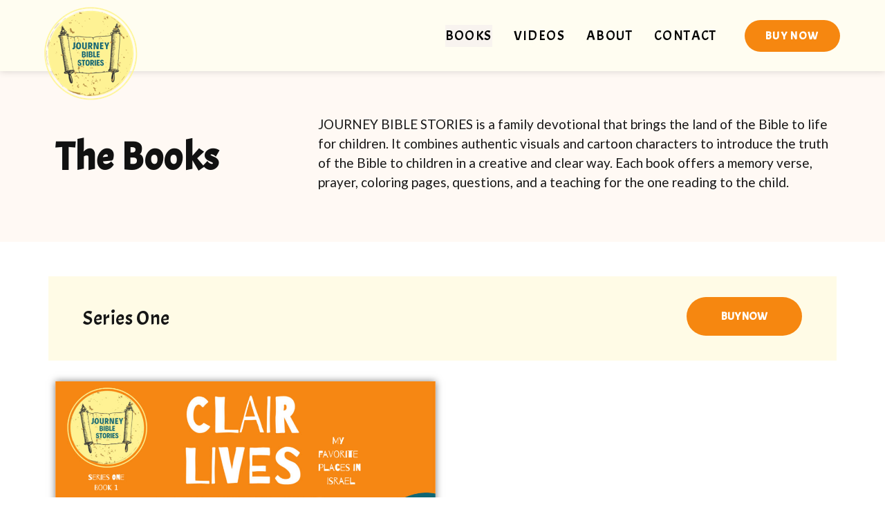

--- FILE ---
content_type: text/html; charset=UTF-8
request_url: https://journeybiblestories.com/books/
body_size: 13062
content:
<!doctype html>
<html lang="en-US">
<head>
	<meta charset="UTF-8">
	<meta name="viewport" content="width=device-width, initial-scale=1">
	<link rel="profile" href="https://gmpg.org/xfn/11">
	<title>Books &#8211; Journey Bible Stories</title>
<meta name='robots' content='max-image-preview:large' />
<link rel="alternate" type="application/rss+xml" title="Journey Bible Stories &raquo; Feed" href="https://journeybiblestories.com/feed/" />
<link rel="alternate" type="application/rss+xml" title="Journey Bible Stories &raquo; Comments Feed" href="https://journeybiblestories.com/comments/feed/" />
<link rel="alternate" title="oEmbed (JSON)" type="application/json+oembed" href="https://journeybiblestories.com/wp-json/oembed/1.0/embed?url=https%3A%2F%2Fjourneybiblestories.com%2Fbooks%2F" />
<link rel="alternate" title="oEmbed (XML)" type="text/xml+oembed" href="https://journeybiblestories.com/wp-json/oembed/1.0/embed?url=https%3A%2F%2Fjourneybiblestories.com%2Fbooks%2F&#038;format=xml" />
<style id='wp-img-auto-sizes-contain-inline-css'>
img:is([sizes=auto i],[sizes^="auto," i]){contain-intrinsic-size:3000px 1500px}
/*# sourceURL=wp-img-auto-sizes-contain-inline-css */
</style>
<style id='wp-emoji-styles-inline-css'>

	img.wp-smiley, img.emoji {
		display: inline !important;
		border: none !important;
		box-shadow: none !important;
		height: 1em !important;
		width: 1em !important;
		margin: 0 0.07em !important;
		vertical-align: -0.1em !important;
		background: none !important;
		padding: 0 !important;
	}
/*# sourceURL=wp-emoji-styles-inline-css */
</style>
<link rel='stylesheet' id='wp-block-library-css' href='https://journeybiblestories.com/wp-includes/css/dist/block-library/style.min.css?ver=6.9' media='all' />
<style id='global-styles-inline-css'>
:root{--wp--preset--aspect-ratio--square: 1;--wp--preset--aspect-ratio--4-3: 4/3;--wp--preset--aspect-ratio--3-4: 3/4;--wp--preset--aspect-ratio--3-2: 3/2;--wp--preset--aspect-ratio--2-3: 2/3;--wp--preset--aspect-ratio--16-9: 16/9;--wp--preset--aspect-ratio--9-16: 9/16;--wp--preset--color--black: #000000;--wp--preset--color--cyan-bluish-gray: #abb8c3;--wp--preset--color--white: #ffffff;--wp--preset--color--pale-pink: #f78da7;--wp--preset--color--vivid-red: #cf2e2e;--wp--preset--color--luminous-vivid-orange: #ff6900;--wp--preset--color--luminous-vivid-amber: #fcb900;--wp--preset--color--light-green-cyan: #7bdcb5;--wp--preset--color--vivid-green-cyan: #00d084;--wp--preset--color--pale-cyan-blue: #8ed1fc;--wp--preset--color--vivid-cyan-blue: #0693e3;--wp--preset--color--vivid-purple: #9b51e0;--wp--preset--gradient--vivid-cyan-blue-to-vivid-purple: linear-gradient(135deg,rgb(6,147,227) 0%,rgb(155,81,224) 100%);--wp--preset--gradient--light-green-cyan-to-vivid-green-cyan: linear-gradient(135deg,rgb(122,220,180) 0%,rgb(0,208,130) 100%);--wp--preset--gradient--luminous-vivid-amber-to-luminous-vivid-orange: linear-gradient(135deg,rgb(252,185,0) 0%,rgb(255,105,0) 100%);--wp--preset--gradient--luminous-vivid-orange-to-vivid-red: linear-gradient(135deg,rgb(255,105,0) 0%,rgb(207,46,46) 100%);--wp--preset--gradient--very-light-gray-to-cyan-bluish-gray: linear-gradient(135deg,rgb(238,238,238) 0%,rgb(169,184,195) 100%);--wp--preset--gradient--cool-to-warm-spectrum: linear-gradient(135deg,rgb(74,234,220) 0%,rgb(151,120,209) 20%,rgb(207,42,186) 40%,rgb(238,44,130) 60%,rgb(251,105,98) 80%,rgb(254,248,76) 100%);--wp--preset--gradient--blush-light-purple: linear-gradient(135deg,rgb(255,206,236) 0%,rgb(152,150,240) 100%);--wp--preset--gradient--blush-bordeaux: linear-gradient(135deg,rgb(254,205,165) 0%,rgb(254,45,45) 50%,rgb(107,0,62) 100%);--wp--preset--gradient--luminous-dusk: linear-gradient(135deg,rgb(255,203,112) 0%,rgb(199,81,192) 50%,rgb(65,88,208) 100%);--wp--preset--gradient--pale-ocean: linear-gradient(135deg,rgb(255,245,203) 0%,rgb(182,227,212) 50%,rgb(51,167,181) 100%);--wp--preset--gradient--electric-grass: linear-gradient(135deg,rgb(202,248,128) 0%,rgb(113,206,126) 100%);--wp--preset--gradient--midnight: linear-gradient(135deg,rgb(2,3,129) 0%,rgb(40,116,252) 100%);--wp--preset--font-size--small: 13px;--wp--preset--font-size--medium: 20px;--wp--preset--font-size--large: 36px;--wp--preset--font-size--x-large: 42px;--wp--preset--spacing--20: 0.44rem;--wp--preset--spacing--30: 0.67rem;--wp--preset--spacing--40: 1rem;--wp--preset--spacing--50: 1.5rem;--wp--preset--spacing--60: 2.25rem;--wp--preset--spacing--70: 3.38rem;--wp--preset--spacing--80: 5.06rem;--wp--preset--shadow--natural: 6px 6px 9px rgba(0, 0, 0, 0.2);--wp--preset--shadow--deep: 12px 12px 50px rgba(0, 0, 0, 0.4);--wp--preset--shadow--sharp: 6px 6px 0px rgba(0, 0, 0, 0.2);--wp--preset--shadow--outlined: 6px 6px 0px -3px rgb(255, 255, 255), 6px 6px rgb(0, 0, 0);--wp--preset--shadow--crisp: 6px 6px 0px rgb(0, 0, 0);}:where(.is-layout-flex){gap: 0.5em;}:where(.is-layout-grid){gap: 0.5em;}body .is-layout-flex{display: flex;}.is-layout-flex{flex-wrap: wrap;align-items: center;}.is-layout-flex > :is(*, div){margin: 0;}body .is-layout-grid{display: grid;}.is-layout-grid > :is(*, div){margin: 0;}:where(.wp-block-columns.is-layout-flex){gap: 2em;}:where(.wp-block-columns.is-layout-grid){gap: 2em;}:where(.wp-block-post-template.is-layout-flex){gap: 1.25em;}:where(.wp-block-post-template.is-layout-grid){gap: 1.25em;}.has-black-color{color: var(--wp--preset--color--black) !important;}.has-cyan-bluish-gray-color{color: var(--wp--preset--color--cyan-bluish-gray) !important;}.has-white-color{color: var(--wp--preset--color--white) !important;}.has-pale-pink-color{color: var(--wp--preset--color--pale-pink) !important;}.has-vivid-red-color{color: var(--wp--preset--color--vivid-red) !important;}.has-luminous-vivid-orange-color{color: var(--wp--preset--color--luminous-vivid-orange) !important;}.has-luminous-vivid-amber-color{color: var(--wp--preset--color--luminous-vivid-amber) !important;}.has-light-green-cyan-color{color: var(--wp--preset--color--light-green-cyan) !important;}.has-vivid-green-cyan-color{color: var(--wp--preset--color--vivid-green-cyan) !important;}.has-pale-cyan-blue-color{color: var(--wp--preset--color--pale-cyan-blue) !important;}.has-vivid-cyan-blue-color{color: var(--wp--preset--color--vivid-cyan-blue) !important;}.has-vivid-purple-color{color: var(--wp--preset--color--vivid-purple) !important;}.has-black-background-color{background-color: var(--wp--preset--color--black) !important;}.has-cyan-bluish-gray-background-color{background-color: var(--wp--preset--color--cyan-bluish-gray) !important;}.has-white-background-color{background-color: var(--wp--preset--color--white) !important;}.has-pale-pink-background-color{background-color: var(--wp--preset--color--pale-pink) !important;}.has-vivid-red-background-color{background-color: var(--wp--preset--color--vivid-red) !important;}.has-luminous-vivid-orange-background-color{background-color: var(--wp--preset--color--luminous-vivid-orange) !important;}.has-luminous-vivid-amber-background-color{background-color: var(--wp--preset--color--luminous-vivid-amber) !important;}.has-light-green-cyan-background-color{background-color: var(--wp--preset--color--light-green-cyan) !important;}.has-vivid-green-cyan-background-color{background-color: var(--wp--preset--color--vivid-green-cyan) !important;}.has-pale-cyan-blue-background-color{background-color: var(--wp--preset--color--pale-cyan-blue) !important;}.has-vivid-cyan-blue-background-color{background-color: var(--wp--preset--color--vivid-cyan-blue) !important;}.has-vivid-purple-background-color{background-color: var(--wp--preset--color--vivid-purple) !important;}.has-black-border-color{border-color: var(--wp--preset--color--black) !important;}.has-cyan-bluish-gray-border-color{border-color: var(--wp--preset--color--cyan-bluish-gray) !important;}.has-white-border-color{border-color: var(--wp--preset--color--white) !important;}.has-pale-pink-border-color{border-color: var(--wp--preset--color--pale-pink) !important;}.has-vivid-red-border-color{border-color: var(--wp--preset--color--vivid-red) !important;}.has-luminous-vivid-orange-border-color{border-color: var(--wp--preset--color--luminous-vivid-orange) !important;}.has-luminous-vivid-amber-border-color{border-color: var(--wp--preset--color--luminous-vivid-amber) !important;}.has-light-green-cyan-border-color{border-color: var(--wp--preset--color--light-green-cyan) !important;}.has-vivid-green-cyan-border-color{border-color: var(--wp--preset--color--vivid-green-cyan) !important;}.has-pale-cyan-blue-border-color{border-color: var(--wp--preset--color--pale-cyan-blue) !important;}.has-vivid-cyan-blue-border-color{border-color: var(--wp--preset--color--vivid-cyan-blue) !important;}.has-vivid-purple-border-color{border-color: var(--wp--preset--color--vivid-purple) !important;}.has-vivid-cyan-blue-to-vivid-purple-gradient-background{background: var(--wp--preset--gradient--vivid-cyan-blue-to-vivid-purple) !important;}.has-light-green-cyan-to-vivid-green-cyan-gradient-background{background: var(--wp--preset--gradient--light-green-cyan-to-vivid-green-cyan) !important;}.has-luminous-vivid-amber-to-luminous-vivid-orange-gradient-background{background: var(--wp--preset--gradient--luminous-vivid-amber-to-luminous-vivid-orange) !important;}.has-luminous-vivid-orange-to-vivid-red-gradient-background{background: var(--wp--preset--gradient--luminous-vivid-orange-to-vivid-red) !important;}.has-very-light-gray-to-cyan-bluish-gray-gradient-background{background: var(--wp--preset--gradient--very-light-gray-to-cyan-bluish-gray) !important;}.has-cool-to-warm-spectrum-gradient-background{background: var(--wp--preset--gradient--cool-to-warm-spectrum) !important;}.has-blush-light-purple-gradient-background{background: var(--wp--preset--gradient--blush-light-purple) !important;}.has-blush-bordeaux-gradient-background{background: var(--wp--preset--gradient--blush-bordeaux) !important;}.has-luminous-dusk-gradient-background{background: var(--wp--preset--gradient--luminous-dusk) !important;}.has-pale-ocean-gradient-background{background: var(--wp--preset--gradient--pale-ocean) !important;}.has-electric-grass-gradient-background{background: var(--wp--preset--gradient--electric-grass) !important;}.has-midnight-gradient-background{background: var(--wp--preset--gradient--midnight) !important;}.has-small-font-size{font-size: var(--wp--preset--font-size--small) !important;}.has-medium-font-size{font-size: var(--wp--preset--font-size--medium) !important;}.has-large-font-size{font-size: var(--wp--preset--font-size--large) !important;}.has-x-large-font-size{font-size: var(--wp--preset--font-size--x-large) !important;}
/*# sourceURL=global-styles-inline-css */
</style>

<style id='classic-theme-styles-inline-css'>
/*! This file is auto-generated */
.wp-block-button__link{color:#fff;background-color:#32373c;border-radius:9999px;box-shadow:none;text-decoration:none;padding:calc(.667em + 2px) calc(1.333em + 2px);font-size:1.125em}.wp-block-file__button{background:#32373c;color:#fff;text-decoration:none}
/*# sourceURL=/wp-includes/css/classic-themes.min.css */
</style>
<link rel='stylesheet' id='hello-elementor-css' href='https://journeybiblestories.com/wp-content/themes/hello-elementor/style.min.css?ver=2.7.1' media='all' />
<link rel='stylesheet' id='hello-elementor-theme-style-css' href='https://journeybiblestories.com/wp-content/themes/hello-elementor/theme.min.css?ver=2.7.1' media='all' />
<link rel='stylesheet' id='elementor-frontend-css' href='https://journeybiblestories.com/wp-content/plugins/elementor/assets/css/frontend-lite.min.css?ver=3.14.1' media='all' />
<link rel='stylesheet' id='elementor-post-6-css' href='https://journeybiblestories.com/wp-content/uploads/elementor/css/post-6.css?ver=1689013392' media='all' />
<link rel='stylesheet' id='eael-general-css' href='https://journeybiblestories.com/wp-content/plugins/essential-addons-for-elementor-lite/assets/front-end/css/view/general.min.css?ver=5.8.1' media='all' />
<link rel='stylesheet' id='eael-15-css' href='https://journeybiblestories.com/wp-content/uploads/essential-addons-elementor/eael-15.css?ver=1689361450' media='all' />
<link rel='stylesheet' id='elementor-icons-css' href='https://journeybiblestories.com/wp-content/plugins/elementor/assets/lib/eicons/css/elementor-icons.min.css?ver=5.20.0' media='all' />
<style id='elementor-icons-inline-css'>

		.elementor-add-new-section .elementor-add-templately-promo-button{
            background-color: #5d4fff;
            background-image: url(https://journeybiblestories.com/wp-content/plugins/essential-addons-for-elementor-lite/assets/admin/images/templately/logo-icon.svg);
            background-repeat: no-repeat;
            background-position: center center;
            position: relative;
        }
        
		.elementor-add-new-section .elementor-add-templately-promo-button > i{
            height: 12px;
        }
        
        body .elementor-add-new-section .elementor-add-section-area-button {
            margin-left: 0;
        }

		.elementor-add-new-section .elementor-add-templately-promo-button{
            background-color: #5d4fff;
            background-image: url(https://journeybiblestories.com/wp-content/plugins/essential-addons-for-elementor-lite/assets/admin/images/templately/logo-icon.svg);
            background-repeat: no-repeat;
            background-position: center center;
            position: relative;
        }
        
		.elementor-add-new-section .elementor-add-templately-promo-button > i{
            height: 12px;
        }
        
        body .elementor-add-new-section .elementor-add-section-area-button {
            margin-left: 0;
        }
/*# sourceURL=elementor-icons-inline-css */
</style>
<link rel='stylesheet' id='swiper-css' href='https://journeybiblestories.com/wp-content/plugins/elementor/assets/lib/swiper/v8/css/swiper.min.css?ver=8.4.5' media='all' />
<link rel='stylesheet' id='elementor-pro-css' href='https://journeybiblestories.com/wp-content/plugins/elementor-pro/assets/css/frontend-lite.min.css?ver=3.14.1' media='all' />
<link rel='stylesheet' id='elementor-global-css' href='https://journeybiblestories.com/wp-content/uploads/elementor/css/global.css?ver=1689013449' media='all' />
<link rel='stylesheet' id='elementor-post-15-css' href='https://journeybiblestories.com/wp-content/uploads/elementor/css/post-15.css?ver=1689361824' media='all' />
<link rel='stylesheet' id='elementor-post-9-css' href='https://journeybiblestories.com/wp-content/uploads/elementor/css/post-9.css?ver=1689013450' media='all' />
<link rel='stylesheet' id='elementor-post-116-css' href='https://journeybiblestories.com/wp-content/uploads/elementor/css/post-116.css?ver=1689013450' media='all' />
<link rel='stylesheet' id='google-fonts-1-css' href='https://fonts.googleapis.com/css?family=Roboto%3A100%2C100italic%2C200%2C200italic%2C300%2C300italic%2C400%2C400italic%2C500%2C500italic%2C600%2C600italic%2C700%2C700italic%2C800%2C800italic%2C900%2C900italic%7CRoboto+Slab%3A100%2C100italic%2C200%2C200italic%2C300%2C300italic%2C400%2C400italic%2C500%2C500italic%2C600%2C600italic%2C700%2C700italic%2C800%2C800italic%2C900%2C900italic%7CAcme%3A100%2C100italic%2C200%2C200italic%2C300%2C300italic%2C400%2C400italic%2C500%2C500italic%2C600%2C600italic%2C700%2C700italic%2C800%2C800italic%2C900%2C900italic%7CLato%3A100%2C100italic%2C200%2C200italic%2C300%2C300italic%2C400%2C400italic%2C500%2C500italic%2C600%2C600italic%2C700%2C700italic%2C800%2C800italic%2C900%2C900italic&#038;display=swap&#038;ver=6.9' media='all' />
<link rel='stylesheet' id='elementor-icons-shared-0-css' href='https://journeybiblestories.com/wp-content/plugins/elementor/assets/lib/font-awesome/css/fontawesome.min.css?ver=5.15.3' media='all' />
<link rel='stylesheet' id='elementor-icons-fa-solid-css' href='https://journeybiblestories.com/wp-content/plugins/elementor/assets/lib/font-awesome/css/solid.min.css?ver=5.15.3' media='all' />
<link rel="preconnect" href="https://fonts.gstatic.com/" crossorigin><script src="https://journeybiblestories.com/wp-includes/js/jquery/jquery.min.js?ver=3.7.1" id="jquery-core-js"></script>
<script src="https://journeybiblestories.com/wp-includes/js/jquery/jquery-migrate.min.js?ver=3.4.1" id="jquery-migrate-js"></script>
<link rel="https://api.w.org/" href="https://journeybiblestories.com/wp-json/" /><link rel="alternate" title="JSON" type="application/json" href="https://journeybiblestories.com/wp-json/wp/v2/pages/15" /><link rel="EditURI" type="application/rsd+xml" title="RSD" href="https://journeybiblestories.com/xmlrpc.php?rsd" />
<meta name="generator" content="WordPress 6.9" />
<link rel="canonical" href="https://journeybiblestories.com/books/" />
<link rel='shortlink' href='https://journeybiblestories.com/?p=15' />
<meta name="generator" content="Elementor 3.14.1; features: e_dom_optimization, e_optimized_assets_loading, e_optimized_css_loading, a11y_improvements, additional_custom_breakpoints; settings: css_print_method-external, google_font-enabled, font_display-swap">
<link rel="icon" href="https://journeybiblestories.com/wp-content/uploads/2023/06/JBS-Logo.png" sizes="32x32" />
<link rel="icon" href="https://journeybiblestories.com/wp-content/uploads/2023/06/JBS-Logo.png" sizes="192x192" />
<link rel="apple-touch-icon" href="https://journeybiblestories.com/wp-content/uploads/2023/06/JBS-Logo.png" />
<meta name="msapplication-TileImage" content="https://journeybiblestories.com/wp-content/uploads/2023/06/JBS-Logo.png" />
		<style id="wp-custom-css">
			.elementor-page-22 .wp-block-media-text {
	margin-top: 30px;
	padding: 0px 3%;
}

.elementor-page-22 .wp-block-media-text img {
	  transform: rotate(-3deg);
	box-shadow: 0px 0px 10px 0px;
}

.elementor-page-22 .wp-block-media-text h2 {
	color: black;
    font-family: "Acme", Sans-serif;
	font-size: 3rem;
}

.elementor-page-22 .wp-block-media-text p {
	color: black;
}

.elementor-page-22 .wp-block-media-text .wp-block-media-text__content {
	margin-top: -50px
}

.gform_wrapper.gravity-theme #field_submit input, .gform_wrapper.gravity-theme .gform_footer input {
	background: #F68710;
	color: white; 
	border: 0px; 
	border-radius: 50px;
	padding: 15px 40px
}		</style>
		<link rel='stylesheet' id='font-awesome-5-all-css' href='https://journeybiblestories.com/wp-content/plugins/elementor/assets/lib/font-awesome/css/all.min.css?ver=5.8.1' media='all' />
<link rel='stylesheet' id='font-awesome-4-shim-css' href='https://journeybiblestories.com/wp-content/plugins/elementor/assets/lib/font-awesome/css/v4-shims.min.css?ver=5.8.1' media='all' />
</head>
<body class="wp-singular page-template-default page page-id-15 wp-theme-hello-elementor elementor-default elementor-kit-6 elementor-page elementor-page-15">


<a class="skip-link screen-reader-text" href="#content">Skip to content</a>

		<div data-elementor-type="header" data-elementor-id="9" class="elementor elementor-9 elementor-location-header" data-elementor-post-type="elementor_library">
								<header class="elementor-section elementor-top-section elementor-element elementor-element-5c0e6e59 elementor-section-height-min-height elementor-section-content-middle elementor-section-boxed elementor-section-height-default elementor-section-items-middle" data-id="5c0e6e59" data-element_type="section" data-settings="{&quot;background_background&quot;:&quot;classic&quot;}">
						<div class="elementor-container elementor-column-gap-no">
					<div class="elementor-column elementor-col-50 elementor-top-column elementor-element elementor-element-d4b97a1" data-id="d4b97a1" data-element_type="column">
			<div class="elementor-widget-wrap elementor-element-populated">
								<div class="elementor-element elementor-element-607938fb elementor-widget elementor-widget-image" data-id="607938fb" data-element_type="widget" data-widget_type="image.default">
				<div class="elementor-widget-container">
			<style>/*! elementor - v3.14.0 - 26-06-2023 */
.elementor-widget-image{text-align:center}.elementor-widget-image a{display:inline-block}.elementor-widget-image a img[src$=".svg"]{width:48px}.elementor-widget-image img{vertical-align:middle;display:inline-block}</style>													<a href="https://journeybiblestories.com">
							<img width="135" height="135" src="https://journeybiblestories.com/wp-content/uploads/2023/06/JBS-Logo.png" class="attachment-full size-full wp-image-12" alt="" />								</a>
															</div>
				</div>
					</div>
		</div>
				<div class="elementor-column elementor-col-50 elementor-top-column elementor-element elementor-element-171d16dd" data-id="171d16dd" data-element_type="column">
			<div class="elementor-widget-wrap elementor-element-populated">
								<div class="elementor-element elementor-element-48e53791 elementor-nav-menu--stretch elementor-widget__width-auto elementor-nav-menu__text-align-center elementor-nav-menu--dropdown-tablet elementor-nav-menu--toggle elementor-nav-menu--burger elementor-widget elementor-widget-nav-menu" data-id="48e53791" data-element_type="widget" data-settings="{&quot;full_width&quot;:&quot;stretch&quot;,&quot;layout&quot;:&quot;horizontal&quot;,&quot;submenu_icon&quot;:{&quot;value&quot;:&quot;&lt;i class=\&quot;fas fa-caret-down\&quot;&gt;&lt;\/i&gt;&quot;,&quot;library&quot;:&quot;fa-solid&quot;},&quot;toggle&quot;:&quot;burger&quot;}" data-widget_type="nav-menu.default">
				<div class="elementor-widget-container">
			<link rel="stylesheet" href="https://journeybiblestories.com/wp-content/plugins/elementor-pro/assets/css/widget-nav-menu.min.css">			<nav class="elementor-nav-menu--main elementor-nav-menu__container elementor-nav-menu--layout-horizontal e--pointer-background e--animation-fade">
				<ul id="menu-1-48e53791" class="elementor-nav-menu"><li class="menu-item menu-item-type-post_type menu-item-object-page current-menu-item page_item page-item-15 current_page_item menu-item-20"><a href="https://journeybiblestories.com/books/" aria-current="page" class="elementor-item elementor-item-active">Books</a></li>
<li class="menu-item menu-item-type-post_type menu-item-object-page menu-item-24"><a href="https://journeybiblestories.com/videos/" class="elementor-item">Videos</a></li>
<li class="menu-item menu-item-type-post_type menu-item-object-page menu-item-19"><a href="https://journeybiblestories.com/about/" class="elementor-item">About</a></li>
<li class="menu-item menu-item-type-post_type menu-item-object-page menu-item-329"><a href="https://journeybiblestories.com/contact/" class="elementor-item">Contact</a></li>
</ul>			</nav>
					<div class="elementor-menu-toggle" role="button" tabindex="0" aria-label="Menu Toggle" aria-expanded="false">
			<i aria-hidden="true" role="presentation" class="elementor-menu-toggle__icon--open eicon-menu-bar"></i><i aria-hidden="true" role="presentation" class="elementor-menu-toggle__icon--close eicon-close"></i>			<span class="elementor-screen-only">Menu</span>
		</div>
					<nav class="elementor-nav-menu--dropdown elementor-nav-menu__container" aria-hidden="true">
				<ul id="menu-2-48e53791" class="elementor-nav-menu"><li class="menu-item menu-item-type-post_type menu-item-object-page current-menu-item page_item page-item-15 current_page_item menu-item-20"><a href="https://journeybiblestories.com/books/" aria-current="page" class="elementor-item elementor-item-active" tabindex="-1">Books</a></li>
<li class="menu-item menu-item-type-post_type menu-item-object-page menu-item-24"><a href="https://journeybiblestories.com/videos/" class="elementor-item" tabindex="-1">Videos</a></li>
<li class="menu-item menu-item-type-post_type menu-item-object-page menu-item-19"><a href="https://journeybiblestories.com/about/" class="elementor-item" tabindex="-1">About</a></li>
<li class="menu-item menu-item-type-post_type menu-item-object-page menu-item-329"><a href="https://journeybiblestories.com/contact/" class="elementor-item" tabindex="-1">Contact</a></li>
</ul>			</nav>
				</div>
				</div>
				<div class="elementor-element elementor-element-5d170614 elementor-widget__width-auto elementor-widget elementor-widget-button" data-id="5d170614" data-element_type="widget" data-widget_type="button.default">
				<div class="elementor-widget-container">
					<div class="elementor-button-wrapper">
			<a class="elementor-button elementor-button-link elementor-size-sm" href="https://journey-online.mybigcommerce.com/journey-bible-stories/" target="_blank">
						<span class="elementor-button-content-wrapper">
						<span class="elementor-button-text">Buy now</span>
		</span>
					</a>
		</div>
				</div>
				</div>
					</div>
		</div>
							</div>
		</header>
						</div>
		
<main id="content" class="site-main post-15 page type-page status-publish hentry">
			<header class="page-header">
			<h1 class="entry-title">Books</h1>		</header>
		<div class="page-content">
				<div data-elementor-type="wp-page" data-elementor-id="15" class="elementor elementor-15" data-elementor-post-type="page">
							<div class="elementor-element elementor-element-1646bb2 e-flex e-con-boxed e-con" data-id="1646bb2" data-element_type="container" data-settings="{&quot;background_background&quot;:&quot;classic&quot;,&quot;content_width&quot;:&quot;boxed&quot;}">
					<div class="e-con-inner">
		<div class="elementor-element elementor-element-9738bd5 e-con-full e-flex e-con" data-id="9738bd5" data-element_type="container" data-settings="{&quot;content_width&quot;:&quot;full&quot;}">
				<div class="elementor-element elementor-element-c952a8c elementor-widget elementor-widget-heading" data-id="c952a8c" data-element_type="widget" data-widget_type="heading.default">
				<div class="elementor-widget-container">
			<style>/*! elementor - v3.14.0 - 26-06-2023 */
.elementor-heading-title{padding:0;margin:0;line-height:1}.elementor-widget-heading .elementor-heading-title[class*=elementor-size-]>a{color:inherit;font-size:inherit;line-height:inherit}.elementor-widget-heading .elementor-heading-title.elementor-size-small{font-size:15px}.elementor-widget-heading .elementor-heading-title.elementor-size-medium{font-size:19px}.elementor-widget-heading .elementor-heading-title.elementor-size-large{font-size:29px}.elementor-widget-heading .elementor-heading-title.elementor-size-xl{font-size:39px}.elementor-widget-heading .elementor-heading-title.elementor-size-xxl{font-size:59px}</style><h2 class="elementor-heading-title elementor-size-default">The Books</h2>		</div>
				</div>
				</div>
		<div class="elementor-element elementor-element-5d32c9b e-con-full e-flex e-con" data-id="5d32c9b" data-element_type="container" data-settings="{&quot;content_width&quot;:&quot;full&quot;}">
				<div class="elementor-element elementor-element-b33fd3f elementor-widget elementor-widget-text-editor" data-id="b33fd3f" data-element_type="widget" data-widget_type="text-editor.default">
				<div class="elementor-widget-container">
			<style>/*! elementor - v3.14.0 - 26-06-2023 */
.elementor-widget-text-editor.elementor-drop-cap-view-stacked .elementor-drop-cap{background-color:#69727d;color:#fff}.elementor-widget-text-editor.elementor-drop-cap-view-framed .elementor-drop-cap{color:#69727d;border:3px solid;background-color:transparent}.elementor-widget-text-editor:not(.elementor-drop-cap-view-default) .elementor-drop-cap{margin-top:8px}.elementor-widget-text-editor:not(.elementor-drop-cap-view-default) .elementor-drop-cap-letter{width:1em;height:1em}.elementor-widget-text-editor .elementor-drop-cap{float:left;text-align:center;line-height:1;font-size:50px}.elementor-widget-text-editor .elementor-drop-cap-letter{display:inline-block}</style>				<p>JOURNEY BIBLE STORIES is a family devotional that brings the land of the Bible to life for children. It combines authentic visuals and cartoon characters to introduce the truth of the Bible to children in a creative and clear way. Each book offers a memory verse, prayer, coloring pages, questions, and a teaching for the one reading to the child.<br /><br /></p>						</div>
				</div>
				</div>
					</div>
				</div>
		<div class="elementor-element elementor-element-9f9c86f e-flex e-con-boxed e-con" data-id="9f9c86f" data-element_type="container" data-settings="{&quot;content_width&quot;:&quot;boxed&quot;}">
					<div class="e-con-inner">
		<div class="elementor-element elementor-element-49f53cd e-flex e-con-boxed e-con" data-id="49f53cd" data-element_type="container" data-settings="{&quot;background_background&quot;:&quot;classic&quot;,&quot;content_width&quot;:&quot;boxed&quot;}">
					<div class="e-con-inner">
				<div class="elementor-element elementor-element-d3e4a80 elementor-widget-mobile__width-inherit elementor-widget elementor-widget-heading" data-id="d3e4a80" data-element_type="widget" data-widget_type="heading.default">
				<div class="elementor-widget-container">
			<h2 class="elementor-heading-title elementor-size-default">Series One</h2>		</div>
				</div>
				<div class="elementor-element elementor-element-0598393 elementor-align-left elementor-mobile-align-center elementor-widget-mobile__width-inherit elementor-widget elementor-widget-button" data-id="0598393" data-element_type="widget" data-widget_type="button.default">
				<div class="elementor-widget-container">
					<div class="elementor-button-wrapper">
			<a class="elementor-button elementor-button-link elementor-size-sm" href="https://journey-online.mybigcommerce.com/journey-bible-stories-series-1/" target="_blank">
						<span class="elementor-button-content-wrapper">
						<span class="elementor-button-text">Buy Now</span>
		</span>
					</a>
		</div>
				</div>
				</div>
					</div>
				</div>
					</div>
				</div>
		<div class="elementor-element elementor-element-4543610 e-flex e-con-boxed e-con" data-id="4543610" data-element_type="container" data-settings="{&quot;content_width&quot;:&quot;boxed&quot;}">
					<div class="e-con-inner">
		<div class="elementor-element elementor-element-c234756 e-con-full e-flex e-con" data-id="c234756" data-element_type="container" data-settings="{&quot;content_width&quot;:&quot;full&quot;}">
				<div class="elementor-element elementor-element-aff8005 elementor-widget elementor-widget-image" data-id="aff8005" data-element_type="widget" data-widget_type="image.default">
				<div class="elementor-widget-container">
																<a href="https://journey-online.mybigcommerce.com/journey-bible-stories-series-1/" target="_blank">
							<img fetchpriority="high" decoding="async" width="800" height="800" src="https://journeybiblestories.com/wp-content/uploads/2023/06/1-1024x1024.jpg" class="attachment-large size-large wp-image-103" alt="" srcset="https://journeybiblestories.com/wp-content/uploads/2023/06/1-1024x1024.jpg 1024w, https://journeybiblestories.com/wp-content/uploads/2023/06/1-300x300.jpg 300w, https://journeybiblestories.com/wp-content/uploads/2023/06/1-150x150.jpg 150w, https://journeybiblestories.com/wp-content/uploads/2023/06/1-768x768.jpg 768w, https://journeybiblestories.com/wp-content/uploads/2023/06/1-1536x1536.jpg 1536w, https://journeybiblestories.com/wp-content/uploads/2023/06/1.jpg 1628w" sizes="(max-width: 800px) 100vw, 800px" />								</a>
															</div>
				</div>
				<div class="elementor-element elementor-element-3b7a5ca gallery-spacing-custom elementor-hidden-mobile elementor-widget elementor-widget-image-gallery" data-id="3b7a5ca" data-element_type="widget" data-widget_type="image-gallery.default">
				<div class="elementor-widget-container">
			<style>/*! elementor - v3.14.0 - 26-06-2023 */
.elementor-image-gallery .gallery-item{display:inline-block;text-align:center;vertical-align:top;width:100%;max-width:100%;margin:0 auto}.elementor-image-gallery .gallery-item img{margin:0 auto}.elementor-image-gallery .gallery-item .gallery-caption{margin:0}.elementor-image-gallery figure img{display:block}.elementor-image-gallery figure figcaption{width:100%}.gallery-spacing-custom .elementor-image-gallery .gallery-icon{padding:0}@media (min-width:768px){.elementor-image-gallery .gallery-columns-2 .gallery-item{max-width:50%}.elementor-image-gallery .gallery-columns-3 .gallery-item{max-width:33.33%}.elementor-image-gallery .gallery-columns-4 .gallery-item{max-width:25%}.elementor-image-gallery .gallery-columns-5 .gallery-item{max-width:20%}.elementor-image-gallery .gallery-columns-6 .gallery-item{max-width:16.666%}.elementor-image-gallery .gallery-columns-7 .gallery-item{max-width:14.28%}.elementor-image-gallery .gallery-columns-8 .gallery-item{max-width:12.5%}.elementor-image-gallery .gallery-columns-9 .gallery-item{max-width:11.11%}.elementor-image-gallery .gallery-columns-10 .gallery-item{max-width:10%}}@media (min-width:480px) and (max-width:767px){.elementor-image-gallery .gallery.gallery-columns-2 .gallery-item,.elementor-image-gallery .gallery.gallery-columns-3 .gallery-item,.elementor-image-gallery .gallery.gallery-columns-4 .gallery-item,.elementor-image-gallery .gallery.gallery-columns-5 .gallery-item,.elementor-image-gallery .gallery.gallery-columns-6 .gallery-item,.elementor-image-gallery .gallery.gallery-columns-7 .gallery-item,.elementor-image-gallery .gallery.gallery-columns-8 .gallery-item,.elementor-image-gallery .gallery.gallery-columns-9 .gallery-item,.elementor-image-gallery .gallery.gallery-columns-10 .gallery-item{max-width:50%}}@media (max-width:479px){.elementor-image-gallery .gallery.gallery-columns-2 .gallery-item,.elementor-image-gallery .gallery.gallery-columns-3 .gallery-item,.elementor-image-gallery .gallery.gallery-columns-4 .gallery-item,.elementor-image-gallery .gallery.gallery-columns-5 .gallery-item,.elementor-image-gallery .gallery.gallery-columns-6 .gallery-item,.elementor-image-gallery .gallery.gallery-columns-7 .gallery-item,.elementor-image-gallery .gallery.gallery-columns-8 .gallery-item,.elementor-image-gallery .gallery.gallery-columns-9 .gallery-item,.elementor-image-gallery .gallery.gallery-columns-10 .gallery-item{max-width:100%}}</style>		<div class="elementor-image-gallery">
			<div id='gallery-1' class='gallery galleryid-15 gallery-columns-4 gallery-size-thumbnail'><figure class='gallery-item'>
			<div class='gallery-icon landscape'>
				<a data-elementor-open-lightbox="yes" data-elementor-lightbox-slideshow="3b7a5ca" data-elementor-lightbox-title="1" data-e-action-hash="#elementor-action%3Aaction%3Dlightbox%26settings%3DeyJpZCI6MTAzLCJ1cmwiOiJodHRwczpcL1wvam91cm5leWJpYmxlc3Rvcmllcy5jb21cL3dwLWNvbnRlbnRcL3VwbG9hZHNcLzIwMjNcLzA2XC8xLmpwZyIsInNsaWRlc2hvdyI6IjNiN2E1Y2EifQ%3D%3D" href='https://journeybiblestories.com/wp-content/uploads/2023/06/1.jpg'><img decoding="async" width="150" height="150" src="https://journeybiblestories.com/wp-content/uploads/2023/06/1-150x150.jpg" class="attachment-thumbnail size-thumbnail" alt="" srcset="https://journeybiblestories.com/wp-content/uploads/2023/06/1-150x150.jpg 150w, https://journeybiblestories.com/wp-content/uploads/2023/06/1-300x300.jpg 300w, https://journeybiblestories.com/wp-content/uploads/2023/06/1-1024x1024.jpg 1024w, https://journeybiblestories.com/wp-content/uploads/2023/06/1-768x768.jpg 768w, https://journeybiblestories.com/wp-content/uploads/2023/06/1-1536x1536.jpg 1536w, https://journeybiblestories.com/wp-content/uploads/2023/06/1.jpg 1628w" sizes="(max-width: 150px) 100vw, 150px" /></a>
			</div></figure><figure class='gallery-item'>
			<div class='gallery-icon landscape'>
				<a data-elementor-open-lightbox="yes" data-elementor-lightbox-slideshow="3b7a5ca" data-elementor-lightbox-title="34" data-e-action-hash="#elementor-action%3Aaction%3Dlightbox%26settings%3DeyJpZCI6MTA0LCJ1cmwiOiJodHRwczpcL1wvam91cm5leWJpYmxlc3Rvcmllcy5jb21cL3dwLWNvbnRlbnRcL3VwbG9hZHNcLzIwMjNcLzA2XC8zNC5qcGciLCJzbGlkZXNob3ciOiIzYjdhNWNhIn0%3D" href='https://journeybiblestories.com/wp-content/uploads/2023/06/34.jpg'><img decoding="async" width="150" height="150" src="https://journeybiblestories.com/wp-content/uploads/2023/06/34-150x150.jpg" class="attachment-thumbnail size-thumbnail" alt="" srcset="https://journeybiblestories.com/wp-content/uploads/2023/06/34-150x150.jpg 150w, https://journeybiblestories.com/wp-content/uploads/2023/06/34-300x300.jpg 300w, https://journeybiblestories.com/wp-content/uploads/2023/06/34-1024x1024.jpg 1024w, https://journeybiblestories.com/wp-content/uploads/2023/06/34-768x768.jpg 768w, https://journeybiblestories.com/wp-content/uploads/2023/06/34-1536x1536.jpg 1536w, https://journeybiblestories.com/wp-content/uploads/2023/06/34.jpg 1615w" sizes="(max-width: 150px) 100vw, 150px" /></a>
			</div></figure><figure class='gallery-item'>
			<div class='gallery-icon portrait'>
				<a data-elementor-open-lightbox="yes" data-elementor-lightbox-slideshow="3b7a5ca" data-elementor-lightbox-title="Screen Shot 2023-05-31 at 10.37.05 AM" data-e-action-hash="#elementor-action%3Aaction%3Dlightbox%26settings%[base64]%3D%3D" href='https://journeybiblestories.com/wp-content/uploads/2023/06/Screen-Shot-2023-05-31-at-10.37.05-AM.jpg'><img loading="lazy" decoding="async" width="150" height="150" src="https://journeybiblestories.com/wp-content/uploads/2023/06/Screen-Shot-2023-05-31-at-10.37.05-AM-150x150.jpg" class="attachment-thumbnail size-thumbnail" alt="" /></a>
			</div></figure><figure class='gallery-item'>
			<div class='gallery-icon portrait'>
				<a data-elementor-open-lightbox="yes" data-elementor-lightbox-slideshow="3b7a5ca" data-elementor-lightbox-title="Screen Shot 2023-05-31 at 10.37.16 AM" data-e-action-hash="#elementor-action%3Aaction%3Dlightbox%26settings%[base64]%3D%3D" href='https://journeybiblestories.com/wp-content/uploads/2023/06/Screen-Shot-2023-05-31-at-10.37.16-AM.jpg'><img loading="lazy" decoding="async" width="150" height="150" src="https://journeybiblestories.com/wp-content/uploads/2023/06/Screen-Shot-2023-05-31-at-10.37.16-AM-150x150.jpg" class="attachment-thumbnail size-thumbnail" alt="" /></a>
			</div></figure>
		</div>
		</div>
				</div>
				</div>
				</div>
		<div class="elementor-element elementor-element-0640792 e-con-full e-flex e-con" data-id="0640792" data-element_type="container" data-settings="{&quot;content_width&quot;:&quot;full&quot;}">
				<div class="elementor-element elementor-element-cca441e elementor-widget elementor-widget-heading" data-id="cca441e" data-element_type="widget" data-widget_type="heading.default">
				<div class="elementor-widget-container">
			<h2 class="elementor-heading-title elementor-size-default">Book 1</h2>		</div>
				</div>
				<div class="elementor-element elementor-element-504a613 elementor-widget elementor-widget-heading" data-id="504a613" data-element_type="widget" data-widget_type="heading.default">
				<div class="elementor-widget-container">
			<h2 class="elementor-heading-title elementor-size-default">Clair Lives Where?</h2>		</div>
				</div>
				<div class="elementor-element elementor-element-5f6dc98 elementor-widget elementor-widget-text-editor" data-id="5f6dc98" data-element_type="widget" data-widget_type="text-editor.default">
				<div class="elementor-widget-container">
							<p><span style="letter-spacing: 0px;">In this book, you will meet Clair (and Clyde) as she introduces Israel, some of her favorite people, and her favorite places.</span></p><p><span style="letter-spacing: 0px;">Dedicated to children so they know their Bible stories are true and happened in a real place. </span></p>						</div>
				</div>
				<div class="elementor-element elementor-element-06d7001 eael-table-align-center eael-dt-th-align-left eael-dt-td-align-left elementor-widget elementor-widget-eael-data-table" data-id="06d7001" data-element_type="widget" data-widget_type="eael-data-table.default">
				<div class="elementor-widget-container">
					<div class="eael-data-table-wrap" data-table_id="06d7001" data-custom_responsive="false">
			<table class="tablesorter eael-data-table center" id="eael-data-table-06d7001">
			    <thead>
			        <tr class="table-header">
									            <th class="" id="" colspan="">
														<span class="data-table-header-text">Size</span></th>
			        				            <th class="" id="" colspan="">
														<span class="data-table-header-text">Page Count</span></th>
			        				        </tr>
			    </thead>
			  	<tbody>
											<tr>
																   											<td colspan="" rowspan="" class="" id="">
												<div class="td-content-wrapper"><div class="td-content">8.5" x 8.5"</div></div>
											</td>
																													   											<td colspan="" rowspan="" class="" id="">
												<div class="td-content-wrapper"><div class="td-content">34 Pages</div></div>
											</td>
																										</tr>
			        			    </tbody>
			</table>
		</div>
	  			</div>
				</div>
				<div class="elementor-element elementor-element-f3409f5 elementor-align-left elementor-widget elementor-widget-button" data-id="f3409f5" data-element_type="widget" data-widget_type="button.default">
				<div class="elementor-widget-container">
					<div class="elementor-button-wrapper">
			<a class="elementor-button elementor-button-link elementor-size-sm" href="https://journey-online.mybigcommerce.com/journey-bible-stories-series-1/" target="_blank">
						<span class="elementor-button-content-wrapper">
						<span class="elementor-button-text">Buy Series</span>
		</span>
					</a>
		</div>
				</div>
				</div>
				</div>
					</div>
				</div>
		<div class="elementor-element elementor-element-6efa02f e-flex e-con-boxed e-con" data-id="6efa02f" data-element_type="container" data-settings="{&quot;content_width&quot;:&quot;boxed&quot;}">
					<div class="e-con-inner">
		<div class="elementor-element elementor-element-c610b76 e-con-full e-flex e-con" data-id="c610b76" data-element_type="container" data-settings="{&quot;content_width&quot;:&quot;full&quot;}">
				<div class="elementor-element elementor-element-bd52ba2 elementor-widget elementor-widget-image" data-id="bd52ba2" data-element_type="widget" data-widget_type="image.default">
				<div class="elementor-widget-container">
																<a href="https://journey-online.mybigcommerce.com/journey-bible-stories-series-1/" target="_blank">
							<img loading="lazy" decoding="async" width="800" height="800" src="https://journeybiblestories.com/wp-content/uploads/2023/06/1-1-1024x1024.jpg" class="attachment-large size-large wp-image-153" alt="" srcset="https://journeybiblestories.com/wp-content/uploads/2023/06/1-1-1024x1024.jpg 1024w, https://journeybiblestories.com/wp-content/uploads/2023/06/1-1-300x300.jpg 300w, https://journeybiblestories.com/wp-content/uploads/2023/06/1-1-150x150.jpg 150w, https://journeybiblestories.com/wp-content/uploads/2023/06/1-1-768x768.jpg 768w, https://journeybiblestories.com/wp-content/uploads/2023/06/1-1-1536x1536.jpg 1536w, https://journeybiblestories.com/wp-content/uploads/2023/06/1-1-2048x2048.jpg 2048w" sizes="auto, (max-width: 800px) 100vw, 800px" />								</a>
															</div>
				</div>
				<div class="elementor-element elementor-element-cbb97dd gallery-spacing-custom elementor-hidden-mobile elementor-widget elementor-widget-image-gallery" data-id="cbb97dd" data-element_type="widget" data-widget_type="image-gallery.default">
				<div class="elementor-widget-container">
					<div class="elementor-image-gallery">
			<div id='gallery-2' class='gallery galleryid-15 gallery-columns-4 gallery-size-thumbnail'><figure class='gallery-item'>
			<div class='gallery-icon landscape'>
				<a data-elementor-open-lightbox="yes" data-elementor-lightbox-slideshow="cbb97dd" data-elementor-lightbox-title="1" data-e-action-hash="#elementor-action%3Aaction%3Dlightbox%26settings%3DeyJpZCI6MTUzLCJ1cmwiOiJodHRwczpcL1wvam91cm5leWJpYmxlc3Rvcmllcy5jb21cL3dwLWNvbnRlbnRcL3VwbG9hZHNcLzIwMjNcLzA2XC8xLTEuanBnIiwic2xpZGVzaG93IjoiY2JiOTdkZCJ9" href='https://journeybiblestories.com/wp-content/uploads/2023/06/1-1.jpg'><img loading="lazy" decoding="async" width="150" height="150" src="https://journeybiblestories.com/wp-content/uploads/2023/06/1-1-150x150.jpg" class="attachment-thumbnail size-thumbnail" alt="" srcset="https://journeybiblestories.com/wp-content/uploads/2023/06/1-1-150x150.jpg 150w, https://journeybiblestories.com/wp-content/uploads/2023/06/1-1-300x300.jpg 300w, https://journeybiblestories.com/wp-content/uploads/2023/06/1-1-1024x1024.jpg 1024w, https://journeybiblestories.com/wp-content/uploads/2023/06/1-1-768x768.jpg 768w, https://journeybiblestories.com/wp-content/uploads/2023/06/1-1-1536x1536.jpg 1536w, https://journeybiblestories.com/wp-content/uploads/2023/06/1-1-2048x2048.jpg 2048w" sizes="auto, (max-width: 150px) 100vw, 150px" /></a>
			</div></figure><figure class='gallery-item'>
			<div class='gallery-icon landscape'>
				<a data-elementor-open-lightbox="yes" data-elementor-lightbox-slideshow="cbb97dd" data-elementor-lightbox-title="34" data-e-action-hash="#elementor-action%3Aaction%3Dlightbox%26settings%3DeyJpZCI6MTU0LCJ1cmwiOiJodHRwczpcL1wvam91cm5leWJpYmxlc3Rvcmllcy5jb21cL3dwLWNvbnRlbnRcL3VwbG9hZHNcLzIwMjNcLzA2XC8zNC0xLXNjYWxlZC5qcGciLCJzbGlkZXNob3ciOiJjYmI5N2RkIn0%3D" href='https://journeybiblestories.com/wp-content/uploads/2023/06/34-1-scaled.jpg'><img loading="lazy" decoding="async" width="150" height="150" src="https://journeybiblestories.com/wp-content/uploads/2023/06/34-1-150x150.jpg" class="attachment-thumbnail size-thumbnail" alt="" srcset="https://journeybiblestories.com/wp-content/uploads/2023/06/34-1-150x150.jpg 150w, https://journeybiblestories.com/wp-content/uploads/2023/06/34-1-300x300.jpg 300w, https://journeybiblestories.com/wp-content/uploads/2023/06/34-1-1024x1024.jpg 1024w, https://journeybiblestories.com/wp-content/uploads/2023/06/34-1-768x768.jpg 768w, https://journeybiblestories.com/wp-content/uploads/2023/06/34-1-1536x1536.jpg 1536w, https://journeybiblestories.com/wp-content/uploads/2023/06/34-1-2048x2048.jpg 2048w" sizes="auto, (max-width: 150px) 100vw, 150px" /></a>
			</div></figure><figure class='gallery-item'>
			<div class='gallery-icon portrait'>
				<a data-elementor-open-lightbox="yes" data-elementor-lightbox-slideshow="cbb97dd" data-elementor-lightbox-title="Screen Shot 2023-05-31 at 10.42.22 AM" data-e-action-hash="#elementor-action%3Aaction%3Dlightbox%26settings%[base64]%3D" href='https://journeybiblestories.com/wp-content/uploads/2023/06/Screen-Shot-2023-05-31-at-10.42.22-AM-scaled.jpg'><img loading="lazy" decoding="async" width="150" height="150" src="https://journeybiblestories.com/wp-content/uploads/2023/06/Screen-Shot-2023-05-31-at-10.42.22-AM-150x150.jpg" class="attachment-thumbnail size-thumbnail" alt="" srcset="https://journeybiblestories.com/wp-content/uploads/2023/06/Screen-Shot-2023-05-31-at-10.42.22-AM-150x150.jpg 150w, https://journeybiblestories.com/wp-content/uploads/2023/06/Screen-Shot-2023-05-31-at-10.42.22-AM-300x300.jpg 300w, https://journeybiblestories.com/wp-content/uploads/2023/06/Screen-Shot-2023-05-31-at-10.42.22-AM-1020x1024.jpg 1020w, https://journeybiblestories.com/wp-content/uploads/2023/06/Screen-Shot-2023-05-31-at-10.42.22-AM-768x771.jpg 768w, https://journeybiblestories.com/wp-content/uploads/2023/06/Screen-Shot-2023-05-31-at-10.42.22-AM-1529x1536.jpg 1529w, https://journeybiblestories.com/wp-content/uploads/2023/06/Screen-Shot-2023-05-31-at-10.42.22-AM-2039x2048.jpg 2039w" sizes="auto, (max-width: 150px) 100vw, 150px" /></a>
			</div></figure><figure class='gallery-item'>
			<div class='gallery-icon portrait'>
				<a data-elementor-open-lightbox="yes" data-elementor-lightbox-slideshow="cbb97dd" data-elementor-lightbox-title="Screen Shot 2023-05-31 at 10.42.27 AM" data-e-action-hash="#elementor-action%3Aaction%3Dlightbox%26settings%[base64]%3D" href='https://journeybiblestories.com/wp-content/uploads/2023/06/Screen-Shot-2023-05-31-at-10.42.27-AM-scaled.jpg'><img loading="lazy" decoding="async" width="150" height="150" src="https://journeybiblestories.com/wp-content/uploads/2023/06/Screen-Shot-2023-05-31-at-10.42.27-AM-150x150.jpg" class="attachment-thumbnail size-thumbnail" alt="" srcset="https://journeybiblestories.com/wp-content/uploads/2023/06/Screen-Shot-2023-05-31-at-10.42.27-AM-150x150.jpg 150w, https://journeybiblestories.com/wp-content/uploads/2023/06/Screen-Shot-2023-05-31-at-10.42.27-AM-300x300.jpg 300w, https://journeybiblestories.com/wp-content/uploads/2023/06/Screen-Shot-2023-05-31-at-10.42.27-AM-1020x1024.jpg 1020w, https://journeybiblestories.com/wp-content/uploads/2023/06/Screen-Shot-2023-05-31-at-10.42.27-AM-768x771.jpg 768w, https://journeybiblestories.com/wp-content/uploads/2023/06/Screen-Shot-2023-05-31-at-10.42.27-AM-1531x1536.jpg 1531w, https://journeybiblestories.com/wp-content/uploads/2023/06/Screen-Shot-2023-05-31-at-10.42.27-AM-2041x2048.jpg 2041w" sizes="auto, (max-width: 150px) 100vw, 150px" /></a>
			</div></figure>
		</div>
		</div>
				</div>
				</div>
				</div>
		<div class="elementor-element elementor-element-6e5e3c2 e-con-full e-flex e-con" data-id="6e5e3c2" data-element_type="container" data-settings="{&quot;content_width&quot;:&quot;full&quot;}">
				<div class="elementor-element elementor-element-c287982 elementor-widget elementor-widget-heading" data-id="c287982" data-element_type="widget" data-widget_type="heading.default">
				<div class="elementor-widget-container">
			<h2 class="elementor-heading-title elementor-size-default">Book 2</h2>		</div>
				</div>
				<div class="elementor-element elementor-element-071f6f5 elementor-widget elementor-widget-heading" data-id="071f6f5" data-element_type="widget" data-widget_type="heading.default">
				<div class="elementor-widget-container">
			<h2 class="elementor-heading-title elementor-size-default">Jesus the Child</h2>		</div>
				</div>
				<div class="elementor-element elementor-element-9013fca elementor-widget elementor-widget-text-editor" data-id="9013fca" data-element_type="widget" data-widget_type="text-editor.default">
				<div class="elementor-widget-container">
							<p class="p1"><span class="s1">In this book, you will meet Clair the camel as she introduces the childhood of Jesus and the love God has for us.</span></p><p><span style="letter-spacing: 0px;">Dedicated to children so they know Jesus was a child, just like them, and they are loved by God.</span></p>						</div>
				</div>
				<div class="elementor-element elementor-element-a4de846 eael-table-align-center eael-dt-th-align-left eael-dt-td-align-left elementor-widget elementor-widget-eael-data-table" data-id="a4de846" data-element_type="widget" data-widget_type="eael-data-table.default">
				<div class="elementor-widget-container">
					<div class="eael-data-table-wrap" data-table_id="a4de846" data-custom_responsive="false">
			<table class="tablesorter eael-data-table center" id="eael-data-table-a4de846">
			    <thead>
			        <tr class="table-header">
									            <th class="" id="" colspan="">
														<span class="data-table-header-text">Size</span></th>
			        				            <th class="" id="" colspan="">
														<span class="data-table-header-text">Page Count</span></th>
			        				        </tr>
			    </thead>
			  	<tbody>
											<tr>
																   											<td colspan="" rowspan="" class="" id="">
												<div class="td-content-wrapper"><div class="td-content">8.5" x 8.5"</div></div>
											</td>
																													   											<td colspan="" rowspan="" class="" id="">
												<div class="td-content-wrapper"><div class="td-content">34 Pages</div></div>
											</td>
																										</tr>
			        			    </tbody>
			</table>
		</div>
	  			</div>
				</div>
				<div class="elementor-element elementor-element-f563c07 elementor-align-left elementor-widget elementor-widget-button" data-id="f563c07" data-element_type="widget" data-widget_type="button.default">
				<div class="elementor-widget-container">
					<div class="elementor-button-wrapper">
			<a class="elementor-button elementor-button-link elementor-size-sm" href="https://journey-online.mybigcommerce.com/journey-bible-stories-series-1/" target="_blank">
						<span class="elementor-button-content-wrapper">
						<span class="elementor-button-text">Buy Series</span>
		</span>
					</a>
		</div>
				</div>
				</div>
				</div>
					</div>
				</div>
		<div class="elementor-element elementor-element-a9323d0 e-flex e-con-boxed e-con" data-id="a9323d0" data-element_type="container" data-settings="{&quot;content_width&quot;:&quot;boxed&quot;}">
					<div class="e-con-inner">
		<div class="elementor-element elementor-element-d2e3a53 e-con-full e-flex e-con" data-id="d2e3a53" data-element_type="container" data-settings="{&quot;content_width&quot;:&quot;full&quot;}">
				<div class="elementor-element elementor-element-db17834 elementor-widget elementor-widget-image" data-id="db17834" data-element_type="widget" data-widget_type="image.default">
				<div class="elementor-widget-container">
																<a href="https://journey-online.mybigcommerce.com/journey-bible-stories-series-1/" target="_blank">
							<img loading="lazy" decoding="async" width="800" height="800" src="https://journeybiblestories.com/wp-content/uploads/2023/06/1-2-1024x1024.jpg" class="attachment-large size-large wp-image-158" alt="" srcset="https://journeybiblestories.com/wp-content/uploads/2023/06/1-2-1024x1024.jpg 1024w, https://journeybiblestories.com/wp-content/uploads/2023/06/1-2-300x300.jpg 300w, https://journeybiblestories.com/wp-content/uploads/2023/06/1-2-150x150.jpg 150w, https://journeybiblestories.com/wp-content/uploads/2023/06/1-2-768x768.jpg 768w, https://journeybiblestories.com/wp-content/uploads/2023/06/1-2-1536x1536.jpg 1536w, https://journeybiblestories.com/wp-content/uploads/2023/06/1-2-2048x2048.jpg 2048w" sizes="auto, (max-width: 800px) 100vw, 800px" />								</a>
															</div>
				</div>
				<div class="elementor-element elementor-element-f31a180 gallery-spacing-custom elementor-hidden-mobile elementor-widget elementor-widget-image-gallery" data-id="f31a180" data-element_type="widget" data-widget_type="image-gallery.default">
				<div class="elementor-widget-container">
					<div class="elementor-image-gallery">
			<div id='gallery-3' class='gallery galleryid-15 gallery-columns-4 gallery-size-thumbnail'><figure class='gallery-item'>
			<div class='gallery-icon landscape'>
				<a data-elementor-open-lightbox="yes" data-elementor-lightbox-slideshow="f31a180" data-elementor-lightbox-title="1" data-e-action-hash="#elementor-action%3Aaction%3Dlightbox%26settings%3DeyJpZCI6MTU4LCJ1cmwiOiJodHRwczpcL1wvam91cm5leWJpYmxlc3Rvcmllcy5jb21cL3dwLWNvbnRlbnRcL3VwbG9hZHNcLzIwMjNcLzA2XC8xLTItc2NhbGVkLmpwZyIsInNsaWRlc2hvdyI6ImYzMWExODAifQ%3D%3D" href='https://journeybiblestories.com/wp-content/uploads/2023/06/1-2-scaled.jpg'><img loading="lazy" decoding="async" width="150" height="150" src="https://journeybiblestories.com/wp-content/uploads/2023/06/1-2-150x150.jpg" class="attachment-thumbnail size-thumbnail" alt="" srcset="https://journeybiblestories.com/wp-content/uploads/2023/06/1-2-150x150.jpg 150w, https://journeybiblestories.com/wp-content/uploads/2023/06/1-2-300x300.jpg 300w, https://journeybiblestories.com/wp-content/uploads/2023/06/1-2-1024x1024.jpg 1024w, https://journeybiblestories.com/wp-content/uploads/2023/06/1-2-768x768.jpg 768w, https://journeybiblestories.com/wp-content/uploads/2023/06/1-2-1536x1536.jpg 1536w, https://journeybiblestories.com/wp-content/uploads/2023/06/1-2-2048x2048.jpg 2048w" sizes="auto, (max-width: 150px) 100vw, 150px" /></a>
			</div></figure><figure class='gallery-item'>
			<div class='gallery-icon landscape'>
				<a data-elementor-open-lightbox="yes" data-elementor-lightbox-slideshow="f31a180" data-elementor-lightbox-title="34" data-e-action-hash="#elementor-action%3Aaction%3Dlightbox%26settings%3DeyJpZCI6MTU5LCJ1cmwiOiJodHRwczpcL1wvam91cm5leWJpYmxlc3Rvcmllcy5jb21cL3dwLWNvbnRlbnRcL3VwbG9hZHNcLzIwMjNcLzA2XC8zNC0yLXNjYWxlZC5qcGciLCJzbGlkZXNob3ciOiJmMzFhMTgwIn0%3D" href='https://journeybiblestories.com/wp-content/uploads/2023/06/34-2-scaled.jpg'><img loading="lazy" decoding="async" width="150" height="150" src="https://journeybiblestories.com/wp-content/uploads/2023/06/34-2-150x150.jpg" class="attachment-thumbnail size-thumbnail" alt="" srcset="https://journeybiblestories.com/wp-content/uploads/2023/06/34-2-150x150.jpg 150w, https://journeybiblestories.com/wp-content/uploads/2023/06/34-2-300x300.jpg 300w, https://journeybiblestories.com/wp-content/uploads/2023/06/34-2-1024x1024.jpg 1024w, https://journeybiblestories.com/wp-content/uploads/2023/06/34-2-768x768.jpg 768w, https://journeybiblestories.com/wp-content/uploads/2023/06/34-2-1536x1536.jpg 1536w, https://journeybiblestories.com/wp-content/uploads/2023/06/34-2-2048x2048.jpg 2048w" sizes="auto, (max-width: 150px) 100vw, 150px" /></a>
			</div></figure><figure class='gallery-item'>
			<div class='gallery-icon portrait'>
				<a data-elementor-open-lightbox="yes" data-elementor-lightbox-slideshow="f31a180" data-elementor-lightbox-title="Screen Shot 2023-05-31 at 10.43.54 AM" data-e-action-hash="#elementor-action%3Aaction%3Dlightbox%26settings%[base64]%3D" href='https://journeybiblestories.com/wp-content/uploads/2023/06/Screen-Shot-2023-05-31-at-10.43.54-AM-scaled.jpg'><img loading="lazy" decoding="async" width="150" height="150" src="https://journeybiblestories.com/wp-content/uploads/2023/06/Screen-Shot-2023-05-31-at-10.43.54-AM-150x150.jpg" class="attachment-thumbnail size-thumbnail" alt="" srcset="https://journeybiblestories.com/wp-content/uploads/2023/06/Screen-Shot-2023-05-31-at-10.43.54-AM-150x150.jpg 150w, https://journeybiblestories.com/wp-content/uploads/2023/06/Screen-Shot-2023-05-31-at-10.43.54-AM-300x300.jpg 300w, https://journeybiblestories.com/wp-content/uploads/2023/06/Screen-Shot-2023-05-31-at-10.43.54-AM-1020x1024.jpg 1020w, https://journeybiblestories.com/wp-content/uploads/2023/06/Screen-Shot-2023-05-31-at-10.43.54-AM-768x771.jpg 768w, https://journeybiblestories.com/wp-content/uploads/2023/06/Screen-Shot-2023-05-31-at-10.43.54-AM-1530x1536.jpg 1530w, https://journeybiblestories.com/wp-content/uploads/2023/06/Screen-Shot-2023-05-31-at-10.43.54-AM-2039x2048.jpg 2039w" sizes="auto, (max-width: 150px) 100vw, 150px" /></a>
			</div></figure><figure class='gallery-item'>
			<div class='gallery-icon landscape'>
				<a data-elementor-open-lightbox="yes" data-elementor-lightbox-slideshow="f31a180" data-elementor-lightbox-title="Screen Shot 2023-05-31 at 10.44.00 AM" data-e-action-hash="#elementor-action%3Aaction%3Dlightbox%26settings%[base64]%3D" href='https://journeybiblestories.com/wp-content/uploads/2023/06/Screen-Shot-2023-05-31-at-10.44.00-AM-scaled.jpg'><img loading="lazy" decoding="async" width="150" height="150" src="https://journeybiblestories.com/wp-content/uploads/2023/06/Screen-Shot-2023-05-31-at-10.44.00-AM-150x150.jpg" class="attachment-thumbnail size-thumbnail" alt="" srcset="https://journeybiblestories.com/wp-content/uploads/2023/06/Screen-Shot-2023-05-31-at-10.44.00-AM-150x150.jpg 150w, https://journeybiblestories.com/wp-content/uploads/2023/06/Screen-Shot-2023-05-31-at-10.44.00-AM-300x300.jpg 300w, https://journeybiblestories.com/wp-content/uploads/2023/06/Screen-Shot-2023-05-31-at-10.44.00-AM-1024x1024.jpg 1024w, https://journeybiblestories.com/wp-content/uploads/2023/06/Screen-Shot-2023-05-31-at-10.44.00-AM-768x768.jpg 768w, https://journeybiblestories.com/wp-content/uploads/2023/06/Screen-Shot-2023-05-31-at-10.44.00-AM-1536x1536.jpg 1536w, https://journeybiblestories.com/wp-content/uploads/2023/06/Screen-Shot-2023-05-31-at-10.44.00-AM-2048x2048.jpg 2048w" sizes="auto, (max-width: 150px) 100vw, 150px" /></a>
			</div></figure>
		</div>
		</div>
				</div>
				</div>
				</div>
		<div class="elementor-element elementor-element-8d1b430 e-con-full e-flex e-con" data-id="8d1b430" data-element_type="container" data-settings="{&quot;content_width&quot;:&quot;full&quot;}">
				<div class="elementor-element elementor-element-f32f1f4 elementor-widget elementor-widget-heading" data-id="f32f1f4" data-element_type="widget" data-widget_type="heading.default">
				<div class="elementor-widget-container">
			<h2 class="elementor-heading-title elementor-size-default">Book 3</h2>		</div>
				</div>
				<div class="elementor-element elementor-element-5f434c4 elementor-widget elementor-widget-heading" data-id="5f434c4" data-element_type="widget" data-widget_type="heading.default">
				<div class="elementor-widget-container">
			<h2 class="elementor-heading-title elementor-size-default">Zacchaeus Meets Jesus</h2>		</div>
				</div>
				<div class="elementor-element elementor-element-53d4bdf elementor-widget elementor-widget-text-editor" data-id="53d4bdf" data-element_type="widget" data-widget_type="text-editor.default">
				<div class="elementor-widget-container">
							<p class="p1"><span class="s1">In this book, you will meet Simon the sheep as he introduces the story of Zacchaeus. Children will learn how Jesus can change the heart of anyone. </span></p><p><span style="letter-spacing: 0px;">Dedicated to children so they know that loving Jesus can change people&#8217;s hearts.</span></p>						</div>
				</div>
				<div class="elementor-element elementor-element-88d5cf0 eael-table-align-center eael-dt-th-align-left eael-dt-td-align-left elementor-widget elementor-widget-eael-data-table" data-id="88d5cf0" data-element_type="widget" data-widget_type="eael-data-table.default">
				<div class="elementor-widget-container">
					<div class="eael-data-table-wrap" data-table_id="88d5cf0" data-custom_responsive="false">
			<table class="tablesorter eael-data-table center" id="eael-data-table-88d5cf0">
			    <thead>
			        <tr class="table-header">
									            <th class="" id="" colspan="">
														<span class="data-table-header-text">Size</span></th>
			        				            <th class="" id="" colspan="">
														<span class="data-table-header-text">Page Count</span></th>
			        				        </tr>
			    </thead>
			  	<tbody>
											<tr>
																   											<td colspan="" rowspan="" class="" id="">
												<div class="td-content-wrapper"><div class="td-content">8.5" x 8.5"</div></div>
											</td>
																													   											<td colspan="" rowspan="" class="" id="">
												<div class="td-content-wrapper"><div class="td-content">34 Pages</div></div>
											</td>
																										</tr>
			        			    </tbody>
			</table>
		</div>
	  			</div>
				</div>
				<div class="elementor-element elementor-element-79cf25e elementor-align-left elementor-widget elementor-widget-button" data-id="79cf25e" data-element_type="widget" data-widget_type="button.default">
				<div class="elementor-widget-container">
					<div class="elementor-button-wrapper">
			<a class="elementor-button elementor-button-link elementor-size-sm" href="https://journey-online.mybigcommerce.com/journey-bible-stories-series-1/" target="_blank">
						<span class="elementor-button-content-wrapper">
						<span class="elementor-button-text">Buy Series</span>
		</span>
					</a>
		</div>
				</div>
				</div>
				</div>
					</div>
				</div>
		<div class="elementor-element elementor-element-31c42ff e-flex e-con-boxed e-con" data-id="31c42ff" data-element_type="container" data-settings="{&quot;content_width&quot;:&quot;boxed&quot;}">
					<div class="e-con-inner">
		<div class="elementor-element elementor-element-dd90c33 e-flex e-con-boxed e-con" data-id="dd90c33" data-element_type="container" data-settings="{&quot;background_background&quot;:&quot;classic&quot;,&quot;content_width&quot;:&quot;boxed&quot;}">
					<div class="e-con-inner">
				<div class="elementor-element elementor-element-851aa8d elementor-widget-mobile__width-inherit elementor-widget elementor-widget-heading" data-id="851aa8d" data-element_type="widget" data-widget_type="heading.default">
				<div class="elementor-widget-container">
			<h2 class="elementor-heading-title elementor-size-default">Series Two</h2>		</div>
				</div>
				<div class="elementor-element elementor-element-c410db5 elementor-align-left elementor-mobile-align-center elementor-widget-mobile__width-inherit elementor-widget elementor-widget-button" data-id="c410db5" data-element_type="widget" data-widget_type="button.default">
				<div class="elementor-widget-container">
					<div class="elementor-button-wrapper">
			<a class="elementor-button elementor-button-link elementor-size-sm" href="https://journey-online.mybigcommerce.com/journey-bible-stories-series-2/" target="_blank">
						<span class="elementor-button-content-wrapper">
						<span class="elementor-button-text">Buy Now</span>
		</span>
					</a>
		</div>
				</div>
				</div>
					</div>
				</div>
					</div>
				</div>
		<div class="elementor-element elementor-element-556f1c9 e-flex e-con-boxed e-con" data-id="556f1c9" data-element_type="container" data-settings="{&quot;content_width&quot;:&quot;boxed&quot;}">
					<div class="e-con-inner">
		<div class="elementor-element elementor-element-bb30a41 e-con-full elementor-hidden-mobile e-flex e-con" data-id="bb30a41" data-element_type="container" data-settings="{&quot;content_width&quot;:&quot;full&quot;}">
				<div class="elementor-element elementor-element-d28da07 elementor-widget elementor-widget-image" data-id="d28da07" data-element_type="widget" data-widget_type="image.default">
				<div class="elementor-widget-container">
																<a href="https://journey-online.mybigcommerce.com/journey-bible-stories-series-2/" target="_blank">
							<img loading="lazy" decoding="async" width="800" height="800" src="https://journeybiblestories.com/wp-content/uploads/2023/07/0-1-1024x1024.png" class="attachment-large size-large wp-image-408" alt="" srcset="https://journeybiblestories.com/wp-content/uploads/2023/07/0-1-1024x1024.png 1024w, https://journeybiblestories.com/wp-content/uploads/2023/07/0-1-300x300.png 300w, https://journeybiblestories.com/wp-content/uploads/2023/07/0-1-150x150.png 150w, https://journeybiblestories.com/wp-content/uploads/2023/07/0-1-768x768.png 768w, https://journeybiblestories.com/wp-content/uploads/2023/07/0-1-1536x1536.png 1536w, https://journeybiblestories.com/wp-content/uploads/2023/07/0-1.png 1692w" sizes="auto, (max-width: 800px) 100vw, 800px" />								</a>
															</div>
				</div>
				<div class="elementor-element elementor-element-34acd9e gallery-spacing-custom elementor-hidden-mobile elementor-widget elementor-widget-image-gallery" data-id="34acd9e" data-element_type="widget" data-widget_type="image-gallery.default">
				<div class="elementor-widget-container">
					<div class="elementor-image-gallery">
			<div id='gallery-4' class='gallery galleryid-15 gallery-columns-4 gallery-size-thumbnail'><figure class='gallery-item'>
			<div class='gallery-icon landscape'>
				<a data-elementor-open-lightbox="yes" data-elementor-lightbox-slideshow="34acd9e" data-elementor-lightbox-title="0-1" data-e-action-hash="#elementor-action%3Aaction%3Dlightbox%26settings%3DeyJpZCI6NDA4LCJ1cmwiOiJodHRwczpcL1wvam91cm5leWJpYmxlc3Rvcmllcy5jb21cL3dwLWNvbnRlbnRcL3VwbG9hZHNcLzIwMjNcLzA3XC8wLTEucG5nIiwic2xpZGVzaG93IjoiMzRhY2Q5ZSJ9" href='https://journeybiblestories.com/wp-content/uploads/2023/07/0-1.png'><img loading="lazy" decoding="async" width="150" height="150" src="https://journeybiblestories.com/wp-content/uploads/2023/07/0-1-150x150.png" class="attachment-thumbnail size-thumbnail" alt="" srcset="https://journeybiblestories.com/wp-content/uploads/2023/07/0-1-150x150.png 150w, https://journeybiblestories.com/wp-content/uploads/2023/07/0-1-300x300.png 300w, https://journeybiblestories.com/wp-content/uploads/2023/07/0-1-1024x1024.png 1024w, https://journeybiblestories.com/wp-content/uploads/2023/07/0-1-768x768.png 768w, https://journeybiblestories.com/wp-content/uploads/2023/07/0-1-1536x1536.png 1536w, https://journeybiblestories.com/wp-content/uploads/2023/07/0-1.png 1692w" sizes="auto, (max-width: 150px) 100vw, 150px" /></a>
			</div></figure><figure class='gallery-item'>
			<div class='gallery-icon landscape'>
				<a data-elementor-open-lightbox="yes" data-elementor-lightbox-slideshow="34acd9e" data-elementor-lightbox-title="Screen Shot 2023-06-20 at 9.49.26 AM" data-e-action-hash="#elementor-action%3Aaction%3Dlightbox%26settings%3DeyJpZCI6MjAzLCJ1cmwiOiJodHRwczpcL1wvam91cm5leWJpYmxlc3Rvcmllcy5jb21cL3dwLWNvbnRlbnRcL3VwbG9hZHNcLzIwMjNcLzA2XC9TY3JlZW4tU2hvdC0yMDIzLTA2LTIwLWF0LTkuNDkuMjYtQU0ucG5nIiwic2xpZGVzaG93IjoiMzRhY2Q5ZSJ9" href='https://journeybiblestories.com/wp-content/uploads/2023/06/Screen-Shot-2023-06-20-at-9.49.26-AM.png'><img loading="lazy" decoding="async" width="150" height="150" src="https://journeybiblestories.com/wp-content/uploads/2023/06/Screen-Shot-2023-06-20-at-9.49.26-AM-150x150.png" class="attachment-thumbnail size-thumbnail" alt="" srcset="https://journeybiblestories.com/wp-content/uploads/2023/06/Screen-Shot-2023-06-20-at-9.49.26-AM-150x150.png 150w, https://journeybiblestories.com/wp-content/uploads/2023/06/Screen-Shot-2023-06-20-at-9.49.26-AM-300x300.png 300w, https://journeybiblestories.com/wp-content/uploads/2023/06/Screen-Shot-2023-06-20-at-9.49.26-AM-1024x1024.png 1024w, https://journeybiblestories.com/wp-content/uploads/2023/06/Screen-Shot-2023-06-20-at-9.49.26-AM-768x767.png 768w, https://journeybiblestories.com/wp-content/uploads/2023/06/Screen-Shot-2023-06-20-at-9.49.26-AM-1536x1534.png 1536w, https://journeybiblestories.com/wp-content/uploads/2023/06/Screen-Shot-2023-06-20-at-9.49.26-AM.png 1608w" sizes="auto, (max-width: 150px) 100vw, 150px" /></a>
			</div></figure><figure class='gallery-item'>
			<div class='gallery-icon portrait'>
				<a data-elementor-open-lightbox="yes" data-elementor-lightbox-slideshow="34acd9e" data-elementor-lightbox-title="Screen Shot 2023-06-20 at 9.41.50 AM" data-e-action-hash="#elementor-action%3Aaction%3Dlightbox%26settings%3DeyJpZCI6MjAxLCJ1cmwiOiJodHRwczpcL1wvam91cm5leWJpYmxlc3Rvcmllcy5jb21cL3dwLWNvbnRlbnRcL3VwbG9hZHNcLzIwMjNcLzA2XC9TY3JlZW4tU2hvdC0yMDIzLTA2LTIwLWF0LTkuNDEuNTAtQU0ucG5nIiwic2xpZGVzaG93IjoiMzRhY2Q5ZSJ9" href='https://journeybiblestories.com/wp-content/uploads/2023/06/Screen-Shot-2023-06-20-at-9.41.50-AM.png'><img loading="lazy" decoding="async" width="150" height="150" src="https://journeybiblestories.com/wp-content/uploads/2023/06/Screen-Shot-2023-06-20-at-9.41.50-AM-150x150.png" class="attachment-thumbnail size-thumbnail" alt="" srcset="https://journeybiblestories.com/wp-content/uploads/2023/06/Screen-Shot-2023-06-20-at-9.41.50-AM-150x150.png 150w, https://journeybiblestories.com/wp-content/uploads/2023/06/Screen-Shot-2023-06-20-at-9.41.50-AM-300x300.png 300w, https://journeybiblestories.com/wp-content/uploads/2023/06/Screen-Shot-2023-06-20-at-9.41.50-AM-768x769.png 768w, https://journeybiblestories.com/wp-content/uploads/2023/06/Screen-Shot-2023-06-20-at-9.41.50-AM.png 911w" sizes="auto, (max-width: 150px) 100vw, 150px" /></a>
			</div></figure><figure class='gallery-item'>
			<div class='gallery-icon portrait'>
				<a data-elementor-open-lightbox="yes" data-elementor-lightbox-slideshow="34acd9e" data-elementor-lightbox-title="Screen Shot 2023-06-20 at 9.42.13 AM" data-e-action-hash="#elementor-action%3Aaction%3Dlightbox%26settings%3DeyJpZCI6MjAyLCJ1cmwiOiJodHRwczpcL1wvam91cm5leWJpYmxlc3Rvcmllcy5jb21cL3dwLWNvbnRlbnRcL3VwbG9hZHNcLzIwMjNcLzA2XC9TY3JlZW4tU2hvdC0yMDIzLTA2LTIwLWF0LTkuNDIuMTMtQU0ucG5nIiwic2xpZGVzaG93IjoiMzRhY2Q5ZSJ9" href='https://journeybiblestories.com/wp-content/uploads/2023/06/Screen-Shot-2023-06-20-at-9.42.13-AM.png'><img loading="lazy" decoding="async" width="150" height="150" src="https://journeybiblestories.com/wp-content/uploads/2023/06/Screen-Shot-2023-06-20-at-9.42.13-AM-150x150.png" class="attachment-thumbnail size-thumbnail" alt="" srcset="https://journeybiblestories.com/wp-content/uploads/2023/06/Screen-Shot-2023-06-20-at-9.42.13-AM-150x150.png 150w, https://journeybiblestories.com/wp-content/uploads/2023/06/Screen-Shot-2023-06-20-at-9.42.13-AM-300x300.png 300w, https://journeybiblestories.com/wp-content/uploads/2023/06/Screen-Shot-2023-06-20-at-9.42.13-AM-768x770.png 768w, https://journeybiblestories.com/wp-content/uploads/2023/06/Screen-Shot-2023-06-20-at-9.42.13-AM.png 911w" sizes="auto, (max-width: 150px) 100vw, 150px" /></a>
			</div></figure>
		</div>
		</div>
				</div>
				</div>
				</div>
		<div class="elementor-element elementor-element-7c799ea e-con-full e-flex e-con" data-id="7c799ea" data-element_type="container" data-settings="{&quot;content_width&quot;:&quot;full&quot;}">
				<div class="elementor-element elementor-element-e2893ec elementor-widget elementor-widget-heading" data-id="e2893ec" data-element_type="widget" data-widget_type="heading.default">
				<div class="elementor-widget-container">
			<h2 class="elementor-heading-title elementor-size-default">Book 1</h2>		</div>
				</div>
				<div class="elementor-element elementor-element-09c8c92 elementor-widget elementor-widget-heading" data-id="09c8c92" data-element_type="widget" data-widget_type="heading.default">
				<div class="elementor-widget-container">
			<h2 class="elementor-heading-title elementor-size-default">Abraham And Sarah and God's Promises</h2>		</div>
				</div>
				<div class="elementor-element elementor-element-ca73984 elementor-widget elementor-widget-text-editor" data-id="ca73984" data-element_type="widget" data-widget_type="text-editor.default">
				<div class="elementor-widget-container">
							<p>In this book, you will meet Simon the sheep as he introduces children to Abraham and Sarah and how to trust and obey God.</p><p><span style="letter-spacing: 0px;">Dedicated to children so they know that they can trust and obey God. He goes ahead and prepares the way.</span></p>						</div>
				</div>
				<div class="elementor-element elementor-element-654ddf4 eael-table-align-center eael-dt-th-align-left eael-dt-td-align-left elementor-widget elementor-widget-eael-data-table" data-id="654ddf4" data-element_type="widget" data-widget_type="eael-data-table.default">
				<div class="elementor-widget-container">
					<div class="eael-data-table-wrap" data-table_id="654ddf4" data-custom_responsive="false">
			<table class="tablesorter eael-data-table center" id="eael-data-table-654ddf4">
			    <thead>
			        <tr class="table-header">
									            <th class="" id="" colspan="">
														<span class="data-table-header-text">Size</span></th>
			        				            <th class="" id="" colspan="">
														<span class="data-table-header-text">Page Count</span></th>
			        				        </tr>
			    </thead>
			  	<tbody>
											<tr>
																   											<td colspan="" rowspan="" class="" id="">
												<div class="td-content-wrapper"><div class="td-content">8.5" x 8.5"</div></div>
											</td>
																													   											<td colspan="" rowspan="" class="" id="">
												<div class="td-content-wrapper"><div class="td-content">34 Pages</div></div>
											</td>
																										</tr>
			        			    </tbody>
			</table>
		</div>
	  			</div>
				</div>
				<div class="elementor-element elementor-element-c4393cd elementor-align-left elementor-widget elementor-widget-button" data-id="c4393cd" data-element_type="widget" data-widget_type="button.default">
				<div class="elementor-widget-container">
					<div class="elementor-button-wrapper">
			<a class="elementor-button elementor-button-link elementor-size-sm" href="https://journey-online.mybigcommerce.com/journey-bible-stories-series-2/" target="_blank">
						<span class="elementor-button-content-wrapper">
						<span class="elementor-button-text">Buy Series</span>
		</span>
					</a>
		</div>
				</div>
				</div>
				</div>
					</div>
				</div>
		<div class="elementor-element elementor-element-3b724d9 e-flex e-con-boxed e-con" data-id="3b724d9" data-element_type="container" data-settings="{&quot;content_width&quot;:&quot;boxed&quot;}">
					<div class="e-con-inner">
		<div class="elementor-element elementor-element-bac2d94 e-con-full elementor-hidden-mobile e-flex e-con" data-id="bac2d94" data-element_type="container" data-settings="{&quot;content_width&quot;:&quot;full&quot;}">
				<div class="elementor-element elementor-element-988f7f4 elementor-widget elementor-widget-image" data-id="988f7f4" data-element_type="widget" data-widget_type="image.default">
				<div class="elementor-widget-container">
																<a href="https://journey-online.mybigcommerce.com/journey-bible-stories-series-2/" target="_blank">
							<img loading="lazy" decoding="async" width="800" height="800" src="https://journeybiblestories.com/wp-content/uploads/2023/07/0-2-1024x1024.png" class="attachment-large size-large wp-image-409" alt="" srcset="https://journeybiblestories.com/wp-content/uploads/2023/07/0-2-1024x1024.png 1024w, https://journeybiblestories.com/wp-content/uploads/2023/07/0-2-300x300.png 300w, https://journeybiblestories.com/wp-content/uploads/2023/07/0-2-150x150.png 150w, https://journeybiblestories.com/wp-content/uploads/2023/07/0-2-768x768.png 768w, https://journeybiblestories.com/wp-content/uploads/2023/07/0-2-1536x1536.png 1536w, https://journeybiblestories.com/wp-content/uploads/2023/07/0-2.png 1692w" sizes="auto, (max-width: 800px) 100vw, 800px" />								</a>
															</div>
				</div>
				<div class="elementor-element elementor-element-dc38230 gallery-spacing-custom elementor-hidden-mobile elementor-widget elementor-widget-image-gallery" data-id="dc38230" data-element_type="widget" data-widget_type="image-gallery.default">
				<div class="elementor-widget-container">
					<div class="elementor-image-gallery">
			<div id='gallery-5' class='gallery galleryid-15 gallery-columns-4 gallery-size-thumbnail'><figure class='gallery-item'>
			<div class='gallery-icon landscape'>
				<a data-elementor-open-lightbox="yes" data-elementor-lightbox-slideshow="dc38230" data-elementor-lightbox-title="0-2" data-e-action-hash="#elementor-action%3Aaction%3Dlightbox%26settings%3DeyJpZCI6NDA5LCJ1cmwiOiJodHRwczpcL1wvam91cm5leWJpYmxlc3Rvcmllcy5jb21cL3dwLWNvbnRlbnRcL3VwbG9hZHNcLzIwMjNcLzA3XC8wLTIucG5nIiwic2xpZGVzaG93IjoiZGMzODIzMCJ9" href='https://journeybiblestories.com/wp-content/uploads/2023/07/0-2.png'><img loading="lazy" decoding="async" width="150" height="150" src="https://journeybiblestories.com/wp-content/uploads/2023/07/0-2-150x150.png" class="attachment-thumbnail size-thumbnail" alt="" srcset="https://journeybiblestories.com/wp-content/uploads/2023/07/0-2-150x150.png 150w, https://journeybiblestories.com/wp-content/uploads/2023/07/0-2-300x300.png 300w, https://journeybiblestories.com/wp-content/uploads/2023/07/0-2-1024x1024.png 1024w, https://journeybiblestories.com/wp-content/uploads/2023/07/0-2-768x768.png 768w, https://journeybiblestories.com/wp-content/uploads/2023/07/0-2-1536x1536.png 1536w, https://journeybiblestories.com/wp-content/uploads/2023/07/0-2.png 1692w" sizes="auto, (max-width: 150px) 100vw, 150px" /></a>
			</div></figure><figure class='gallery-item'>
			<div class='gallery-icon portrait'>
				<a data-elementor-open-lightbox="yes" data-elementor-lightbox-slideshow="dc38230" data-elementor-lightbox-title="Screen Shot 2023-06-20 at 9.48.35 AM" data-e-action-hash="#elementor-action%3Aaction%3Dlightbox%26settings%3DeyJpZCI6MjA1LCJ1cmwiOiJodHRwczpcL1wvam91cm5leWJpYmxlc3Rvcmllcy5jb21cL3dwLWNvbnRlbnRcL3VwbG9hZHNcLzIwMjNcLzA2XC9TY3JlZW4tU2hvdC0yMDIzLTA2LTIwLWF0LTkuNDguMzUtQU0ucG5nIiwic2xpZGVzaG93IjoiZGMzODIzMCJ9" href='https://journeybiblestories.com/wp-content/uploads/2023/06/Screen-Shot-2023-06-20-at-9.48.35-AM.png'><img loading="lazy" decoding="async" width="150" height="150" src="https://journeybiblestories.com/wp-content/uploads/2023/06/Screen-Shot-2023-06-20-at-9.48.35-AM-150x150.png" class="attachment-thumbnail size-thumbnail" alt="" srcset="https://journeybiblestories.com/wp-content/uploads/2023/06/Screen-Shot-2023-06-20-at-9.48.35-AM-150x150.png 150w, https://journeybiblestories.com/wp-content/uploads/2023/06/Screen-Shot-2023-06-20-at-9.48.35-AM-300x300.png 300w, https://journeybiblestories.com/wp-content/uploads/2023/06/Screen-Shot-2023-06-20-at-9.48.35-AM-1019x1024.png 1019w, https://journeybiblestories.com/wp-content/uploads/2023/06/Screen-Shot-2023-06-20-at-9.48.35-AM-768x772.png 768w, https://journeybiblestories.com/wp-content/uploads/2023/06/Screen-Shot-2023-06-20-at-9.48.35-AM-1528x1536.png 1528w, https://journeybiblestories.com/wp-content/uploads/2023/06/Screen-Shot-2023-06-20-at-9.48.35-AM.png 1608w" sizes="auto, (max-width: 150px) 100vw, 150px" /></a>
			</div></figure><figure class='gallery-item'>
			<div class='gallery-icon portrait'>
				<a data-elementor-open-lightbox="yes" data-elementor-lightbox-slideshow="dc38230" data-elementor-lightbox-title="Screen Shot 2023-06-20 at 9.51.28 AM" data-e-action-hash="#elementor-action%3Aaction%3Dlightbox%26settings%3DeyJpZCI6MjA2LCJ1cmwiOiJodHRwczpcL1wvam91cm5leWJpYmxlc3Rvcmllcy5jb21cL3dwLWNvbnRlbnRcL3VwbG9hZHNcLzIwMjNcLzA2XC9TY3JlZW4tU2hvdC0yMDIzLTA2LTIwLWF0LTkuNTEuMjgtQU0ucG5nIiwic2xpZGVzaG93IjoiZGMzODIzMCJ9" href='https://journeybiblestories.com/wp-content/uploads/2023/06/Screen-Shot-2023-06-20-at-9.51.28-AM.png'><img loading="lazy" decoding="async" width="150" height="150" src="https://journeybiblestories.com/wp-content/uploads/2023/06/Screen-Shot-2023-06-20-at-9.51.28-AM-150x150.png" class="attachment-thumbnail size-thumbnail" alt="" srcset="https://journeybiblestories.com/wp-content/uploads/2023/06/Screen-Shot-2023-06-20-at-9.51.28-AM-150x150.png 150w, https://journeybiblestories.com/wp-content/uploads/2023/06/Screen-Shot-2023-06-20-at-9.51.28-AM-300x300.png 300w, https://journeybiblestories.com/wp-content/uploads/2023/06/Screen-Shot-2023-06-20-at-9.51.28-AM-1024x1024.png 1024w, https://journeybiblestories.com/wp-content/uploads/2023/06/Screen-Shot-2023-06-20-at-9.51.28-AM-768x769.png 768w, https://journeybiblestories.com/wp-content/uploads/2023/06/Screen-Shot-2023-06-20-at-9.51.28-AM-1534x1536.png 1534w, https://journeybiblestories.com/wp-content/uploads/2023/06/Screen-Shot-2023-06-20-at-9.51.28-AM.png 1612w" sizes="auto, (max-width: 150px) 100vw, 150px" /></a>
			</div></figure><figure class='gallery-item'>
			<div class='gallery-icon landscape'>
				<a data-elementor-open-lightbox="yes" data-elementor-lightbox-slideshow="dc38230" data-elementor-lightbox-title="Screen Shot 2023-06-20 at 9.51.36 AM" data-e-action-hash="#elementor-action%3Aaction%3Dlightbox%26settings%3DeyJpZCI6MjA3LCJ1cmwiOiJodHRwczpcL1wvam91cm5leWJpYmxlc3Rvcmllcy5jb21cL3dwLWNvbnRlbnRcL3VwbG9hZHNcLzIwMjNcLzA2XC9TY3JlZW4tU2hvdC0yMDIzLTA2LTIwLWF0LTkuNTEuMzYtQU0ucG5nIiwic2xpZGVzaG93IjoiZGMzODIzMCJ9" href='https://journeybiblestories.com/wp-content/uploads/2023/06/Screen-Shot-2023-06-20-at-9.51.36-AM.png'><img loading="lazy" decoding="async" width="150" height="150" src="https://journeybiblestories.com/wp-content/uploads/2023/06/Screen-Shot-2023-06-20-at-9.51.36-AM-150x150.png" class="attachment-thumbnail size-thumbnail" alt="" srcset="https://journeybiblestories.com/wp-content/uploads/2023/06/Screen-Shot-2023-06-20-at-9.51.36-AM-150x150.png 150w, https://journeybiblestories.com/wp-content/uploads/2023/06/Screen-Shot-2023-06-20-at-9.51.36-AM-300x300.png 300w, https://journeybiblestories.com/wp-content/uploads/2023/06/Screen-Shot-2023-06-20-at-9.51.36-AM-1024x1024.png 1024w, https://journeybiblestories.com/wp-content/uploads/2023/06/Screen-Shot-2023-06-20-at-9.51.36-AM-768x768.png 768w, https://journeybiblestories.com/wp-content/uploads/2023/06/Screen-Shot-2023-06-20-at-9.51.36-AM-1536x1536.png 1536w, https://journeybiblestories.com/wp-content/uploads/2023/06/Screen-Shot-2023-06-20-at-9.51.36-AM.png 1608w" sizes="auto, (max-width: 150px) 100vw, 150px" /></a>
			</div></figure>
		</div>
		</div>
				</div>
				</div>
				</div>
		<div class="elementor-element elementor-element-ac61462 e-con-full e-flex e-con" data-id="ac61462" data-element_type="container" data-settings="{&quot;content_width&quot;:&quot;full&quot;}">
				<div class="elementor-element elementor-element-d01faab elementor-widget elementor-widget-heading" data-id="d01faab" data-element_type="widget" data-widget_type="heading.default">
				<div class="elementor-widget-container">
			<h2 class="elementor-heading-title elementor-size-default">Book 2</h2>		</div>
				</div>
				<div class="elementor-element elementor-element-0283cef elementor-widget elementor-widget-heading" data-id="0283cef" data-element_type="widget" data-widget_type="heading.default">
				<div class="elementor-widget-container">
			<h2 class="elementor-heading-title elementor-size-default">Moses, The Baby in The Basket</h2>		</div>
				</div>
				<div class="elementor-element elementor-element-b87bb0d elementor-widget elementor-widget-text-editor" data-id="b87bb0d" data-element_type="widget" data-widget_type="text-editor.default">
				<div class="elementor-widget-container">
							<p class="p1">In this book, you will meet Clair and her cousins as she visits Egypt. She tells the story of baby Moses and how God saved him.</p><p><span style="letter-spacing: 0px;">Dedicated to children so they know that God is with them all of their life.</span></p>						</div>
				</div>
				<div class="elementor-element elementor-element-9078aa5 eael-table-align-center eael-dt-th-align-left eael-dt-td-align-left elementor-widget elementor-widget-eael-data-table" data-id="9078aa5" data-element_type="widget" data-widget_type="eael-data-table.default">
				<div class="elementor-widget-container">
					<div class="eael-data-table-wrap" data-table_id="9078aa5" data-custom_responsive="false">
			<table class="tablesorter eael-data-table center" id="eael-data-table-9078aa5">
			    <thead>
			        <tr class="table-header">
									            <th class="" id="" colspan="">
														<span class="data-table-header-text">Size</span></th>
			        				            <th class="" id="" colspan="">
														<span class="data-table-header-text">Page Count</span></th>
			        				        </tr>
			    </thead>
			  	<tbody>
											<tr>
																   											<td colspan="" rowspan="" class="" id="">
												<div class="td-content-wrapper"><div class="td-content">8.5" x 8.5"</div></div>
											</td>
																													   											<td colspan="" rowspan="" class="" id="">
												<div class="td-content-wrapper"><div class="td-content">34 Pages</div></div>
											</td>
																										</tr>
			        			    </tbody>
			</table>
		</div>
	  			</div>
				</div>
				<div class="elementor-element elementor-element-0cde864 elementor-align-left elementor-widget elementor-widget-button" data-id="0cde864" data-element_type="widget" data-widget_type="button.default">
				<div class="elementor-widget-container">
					<div class="elementor-button-wrapper">
			<a class="elementor-button elementor-button-link elementor-size-sm" href="https://journey-online.mybigcommerce.com/journey-bible-stories-series-2/" target="_blank">
						<span class="elementor-button-content-wrapper">
						<span class="elementor-button-text">Buy Series</span>
		</span>
					</a>
		</div>
				</div>
				</div>
				</div>
					</div>
				</div>
		<div class="elementor-element elementor-element-09ebf36 e-flex e-con-boxed e-con" data-id="09ebf36" data-element_type="container" data-settings="{&quot;content_width&quot;:&quot;boxed&quot;}">
					<div class="e-con-inner">
		<div class="elementor-element elementor-element-93429da e-con-full e-flex e-con" data-id="93429da" data-element_type="container" data-settings="{&quot;content_width&quot;:&quot;full&quot;}">
				<div class="elementor-element elementor-element-99cd7f6 elementor-widget elementor-widget-image" data-id="99cd7f6" data-element_type="widget" data-widget_type="image.default">
				<div class="elementor-widget-container">
																<a href="https://journey-online.mybigcommerce.com/journey-bible-stories-series-2/" target="_blank">
							<img loading="lazy" decoding="async" width="800" height="800" src="https://journeybiblestories.com/wp-content/uploads/2023/07/0-1024x1024.png" class="attachment-large size-large wp-image-410" alt="" srcset="https://journeybiblestories.com/wp-content/uploads/2023/07/0-1024x1024.png 1024w, https://journeybiblestories.com/wp-content/uploads/2023/07/0-300x300.png 300w, https://journeybiblestories.com/wp-content/uploads/2023/07/0-150x150.png 150w, https://journeybiblestories.com/wp-content/uploads/2023/07/0-768x768.png 768w, https://journeybiblestories.com/wp-content/uploads/2023/07/0-1536x1536.png 1536w, https://journeybiblestories.com/wp-content/uploads/2023/07/0.png 1692w" sizes="auto, (max-width: 800px) 100vw, 800px" />								</a>
															</div>
				</div>
				<div class="elementor-element elementor-element-510e80d gallery-spacing-custom elementor-hidden-mobile elementor-widget elementor-widget-image-gallery" data-id="510e80d" data-element_type="widget" data-widget_type="image-gallery.default">
				<div class="elementor-widget-container">
					<div class="elementor-image-gallery">
			<div id='gallery-6' class='gallery galleryid-15 gallery-columns-4 gallery-size-thumbnail'><figure class='gallery-item'>
			<div class='gallery-icon landscape'>
				<a data-elementor-open-lightbox="yes" data-elementor-lightbox-slideshow="510e80d" data-e-action-hash="#elementor-action%3Aaction%3Dlightbox%26settings%3DeyJpZCI6NDEwLCJ1cmwiOiJodHRwczpcL1wvam91cm5leWJpYmxlc3Rvcmllcy5jb21cL3dwLWNvbnRlbnRcL3VwbG9hZHNcLzIwMjNcLzA3XC8wLnBuZyIsInNsaWRlc2hvdyI6IjUxMGU4MGQifQ%3D%3D" href='https://journeybiblestories.com/wp-content/uploads/2023/07/0.png'><img loading="lazy" decoding="async" width="150" height="150" src="https://journeybiblestories.com/wp-content/uploads/2023/07/0-150x150.png" class="attachment-thumbnail size-thumbnail" alt="" srcset="https://journeybiblestories.com/wp-content/uploads/2023/07/0-150x150.png 150w, https://journeybiblestories.com/wp-content/uploads/2023/07/0-300x300.png 300w, https://journeybiblestories.com/wp-content/uploads/2023/07/0-1024x1024.png 1024w, https://journeybiblestories.com/wp-content/uploads/2023/07/0-768x768.png 768w, https://journeybiblestories.com/wp-content/uploads/2023/07/0-1536x1536.png 1536w, https://journeybiblestories.com/wp-content/uploads/2023/07/0.png 1692w" sizes="auto, (max-width: 150px) 100vw, 150px" /></a>
			</div></figure><figure class='gallery-item'>
			<div class='gallery-icon landscape'>
				<a data-elementor-open-lightbox="yes" data-elementor-lightbox-slideshow="510e80d" data-e-action-hash="#elementor-action%3Aaction%3Dlightbox%26settings%3DeyJpZCI6MTk5LCJ1cmwiOiJodHRwczpcL1wvam91cm5leWJpYmxlc3Rvcmllcy5jb21cL3dwLWNvbnRlbnRcL3VwbG9hZHNcLzIwMjNcLzA2XC9TY3JlZW4tU2hvdC0yMDIzLTA2LTIwLWF0LTkuNDUuMjctQU0uanBnIiwic2xpZGVzaG93IjoiNTEwZTgwZCJ9" data-elementor-lightbox-title="Screen Shot 2023-06-20 at 9.45.27 AM" href='https://journeybiblestories.com/wp-content/uploads/2023/06/Screen-Shot-2023-06-20-at-9.45.27-AM.jpg'><img loading="lazy" decoding="async" width="150" height="150" src="https://journeybiblestories.com/wp-content/uploads/2023/06/Screen-Shot-2023-06-20-at-9.45.27-AM-150x150.jpg" class="attachment-thumbnail size-thumbnail" alt="" /></a>
			</div></figure><figure class='gallery-item'>
			<div class='gallery-icon landscape'>
				<a data-elementor-open-lightbox="yes" data-elementor-lightbox-slideshow="510e80d" data-e-action-hash="#elementor-action%3Aaction%3Dlightbox%26settings%3DeyJpZCI6MTk2LCJ1cmwiOiJodHRwczpcL1wvam91cm5leWJpYmxlc3Rvcmllcy5jb21cL3dwLWNvbnRlbnRcL3VwbG9hZHNcLzIwMjNcLzA2XC9TY3JlZW4tU2hvdC0yMDIzLTA2LTIwLWF0LTkuMzguMDEtQU0uanBnIiwic2xpZGVzaG93IjoiNTEwZTgwZCJ9" data-elementor-lightbox-title="Screen Shot 2023-06-20 at 9.38.01 AM" href='https://journeybiblestories.com/wp-content/uploads/2023/06/Screen-Shot-2023-06-20-at-9.38.01-AM.jpg'><img loading="lazy" decoding="async" width="150" height="150" src="https://journeybiblestories.com/wp-content/uploads/2023/06/Screen-Shot-2023-06-20-at-9.38.01-AM-150x150.jpg" class="attachment-thumbnail size-thumbnail" alt="" /></a>
			</div></figure><figure class='gallery-item'>
			<div class='gallery-icon landscape'>
				<a data-elementor-open-lightbox="yes" data-elementor-lightbox-slideshow="510e80d" data-e-action-hash="#elementor-action%3Aaction%3Dlightbox%26settings%3DeyJpZCI6MTk0LCJ1cmwiOiJodHRwczpcL1wvam91cm5leWJpYmxlc3Rvcmllcy5jb21cL3dwLWNvbnRlbnRcL3VwbG9hZHNcLzIwMjNcLzA2XC9TY3JlZW4tU2hvdC0yMDIzLTA2LTIwLWF0LTkuMzcuNDYtQU0uanBnIiwic2xpZGVzaG93IjoiNTEwZTgwZCJ9" data-elementor-lightbox-title="Screen Shot 2023-06-20 at 9.37.46 AM" href='https://journeybiblestories.com/wp-content/uploads/2023/06/Screen-Shot-2023-06-20-at-9.37.46-AM.jpg'><img loading="lazy" decoding="async" width="150" height="150" src="https://journeybiblestories.com/wp-content/uploads/2023/06/Screen-Shot-2023-06-20-at-9.37.46-AM-150x150.jpg" class="attachment-thumbnail size-thumbnail" alt="" /></a>
			</div></figure>
		</div>
		</div>
				</div>
				</div>
				</div>
		<div class="elementor-element elementor-element-e07d00f e-con-full e-flex e-con" data-id="e07d00f" data-element_type="container" data-settings="{&quot;content_width&quot;:&quot;full&quot;}">
				<div class="elementor-element elementor-element-45ef0cb elementor-widget elementor-widget-heading" data-id="45ef0cb" data-element_type="widget" data-widget_type="heading.default">
				<div class="elementor-widget-container">
			<h2 class="elementor-heading-title elementor-size-default">Book 3</h2>		</div>
				</div>
				<div class="elementor-element elementor-element-6c4590c elementor-widget elementor-widget-heading" data-id="6c4590c" data-element_type="widget" data-widget_type="heading.default">
				<div class="elementor-widget-container">
			<h2 class="elementor-heading-title elementor-size-default">David and Goliath</h2>		</div>
				</div>
				<div class="elementor-element elementor-element-75af71f elementor-widget elementor-widget-text-editor" data-id="75af71f" data-element_type="widget" data-widget_type="text-editor.default">
				<div class="elementor-widget-container">
							<p>In this book, you will be introduced to a king who was afraid and a hero who trusted God. Children will learn who made the best choice.</p><p><span style="letter-spacing: 0px;">Dedicated to children so they know that God gives them strength and courage and goes before them.</span></p>						</div>
				</div>
				<div class="elementor-element elementor-element-15bcaea eael-table-align-center eael-dt-th-align-left eael-dt-td-align-left elementor-widget elementor-widget-eael-data-table" data-id="15bcaea" data-element_type="widget" data-widget_type="eael-data-table.default">
				<div class="elementor-widget-container">
					<div class="eael-data-table-wrap" data-table_id="15bcaea" data-custom_responsive="false">
			<table class="tablesorter eael-data-table center" id="eael-data-table-15bcaea">
			    <thead>
			        <tr class="table-header">
									            <th class="" id="" colspan="">
														<span class="data-table-header-text">Size</span></th>
			        				            <th class="" id="" colspan="">
														<span class="data-table-header-text">Page Count</span></th>
			        				        </tr>
			    </thead>
			  	<tbody>
											<tr>
																   											<td colspan="" rowspan="" class="" id="">
												<div class="td-content-wrapper"><div class="td-content">8.5" x 8.5"</div></div>
											</td>
																													   											<td colspan="" rowspan="" class="" id="">
												<div class="td-content-wrapper"><div class="td-content">34 Pages</div></div>
											</td>
																										</tr>
			        			    </tbody>
			</table>
		</div>
	  			</div>
				</div>
				<div class="elementor-element elementor-element-5ace829 elementor-align-left elementor-widget elementor-widget-button" data-id="5ace829" data-element_type="widget" data-widget_type="button.default">
				<div class="elementor-widget-container">
					<div class="elementor-button-wrapper">
			<a class="elementor-button elementor-button-link elementor-size-sm" href="https://journey-online.mybigcommerce.com/journey-bible-stories-series-2/" target="_blank">
						<span class="elementor-button-content-wrapper">
						<span class="elementor-button-text">Buy Series</span>
		</span>
					</a>
		</div>
				</div>
				</div>
				</div>
					</div>
				</div>
		<div class="elementor-element elementor-element-29f7c5e e-flex e-con-boxed e-con" data-id="29f7c5e" data-element_type="container" data-settings="{&quot;content_width&quot;:&quot;boxed&quot;}">
					<div class="e-con-inner">
				<div class="elementor-element elementor-element-c4985a4 elementor-widget elementor-widget-spacer" data-id="c4985a4" data-element_type="widget" data-widget_type="spacer.default">
				<div class="elementor-widget-container">
			<style>/*! elementor - v3.14.0 - 26-06-2023 */
.elementor-column .elementor-spacer-inner{height:var(--spacer-size)}.e-con{--container-widget-width:100%}.e-con-inner>.elementor-widget-spacer,.e-con>.elementor-widget-spacer{width:var(--container-widget-width,var(--spacer-size));--align-self:var(--container-widget-align-self,initial);--flex-shrink:0}.e-con-inner>.elementor-widget-spacer>.elementor-widget-container,.e-con-inner>.elementor-widget-spacer>.elementor-widget-container>.elementor-spacer,.e-con>.elementor-widget-spacer>.elementor-widget-container,.e-con>.elementor-widget-spacer>.elementor-widget-container>.elementor-spacer{height:100%}.e-con-inner>.elementor-widget-spacer>.elementor-widget-container>.elementor-spacer>.elementor-spacer-inner,.e-con>.elementor-widget-spacer>.elementor-widget-container>.elementor-spacer>.elementor-spacer-inner{height:var(--container-widget-height,var(--spacer-size))}</style>		<div class="elementor-spacer">
			<div class="elementor-spacer-inner"></div>
		</div>
				</div>
				</div>
					</div>
				</div>
		<div class="elementor-element elementor-element-61750e5 e-flex e-con-boxed e-con" data-id="61750e5" data-element_type="container" data-settings="{&quot;content_width&quot;:&quot;boxed&quot;}">
					<div class="e-con-inner">
		<div class="elementor-element elementor-element-3eea294 e-con-full e-flex e-con" data-id="3eea294" data-element_type="container" data-settings="{&quot;content_width&quot;:&quot;full&quot;}">
				<div class="elementor-element elementor-element-d975d6d elementor-widget elementor-widget-heading" data-id="d975d6d" data-element_type="widget" data-widget_type="heading.default">
				<div class="elementor-widget-container">
			<h2 class="elementor-heading-title elementor-size-default">Acknowledgements</h2>		</div>
				</div>
				<div class="elementor-element elementor-element-b2e3f83 elementor-widget elementor-widget-text-editor" data-id="b2e3f83" data-element_type="widget" data-widget_type="text-editor.default">
				<div class="elementor-widget-container">
							<p class="p1">Special thanks to the following artists and designers. </p>						</div>
				</div>
				</div>
		<div class="elementor-element elementor-element-f35e775 e-con-full e-flex e-con" data-id="f35e775" data-element_type="container" data-settings="{&quot;content_width&quot;:&quot;full&quot;}">
				<div class="elementor-element elementor-element-9ea6442 elementor-widget elementor-widget-text-editor" data-id="9ea6442" data-element_type="widget" data-widget_type="text-editor.default">
				<div class="elementor-widget-container">
							<p>@clairev<br />Notionpic<br />Vector Tradition<br />Doom.ko<br />Sketchify<br />BRGFX<br />Andres Rodriguez</p>						</div>
				</div>
				</div>
		<div class="elementor-element elementor-element-0850d3e e-con-full e-flex e-con" data-id="0850d3e" data-element_type="container" data-settings="{&quot;content_width&quot;:&quot;full&quot;}">
				<div class="elementor-element elementor-element-3a001cc elementor-widget elementor-widget-text-editor" data-id="3a001cc" data-element_type="widget" data-widget_type="text-editor.default">
				<div class="elementor-widget-container">
							<p>Mus Illustrations<br />Iconsy<br />Klyaksun<br />Art Vector Animation<br />Gobookmart<br />Ania Velichosvky</p>						</div>
				</div>
				</div>
					</div>
				</div>
		<div class="elementor-element elementor-element-be4f6a4 e-flex e-con-boxed e-con" data-id="be4f6a4" data-element_type="container" data-settings="{&quot;content_width&quot;:&quot;boxed&quot;}">
					<div class="e-con-inner">
				<div class="elementor-element elementor-element-a7ef8aa elementor-widget elementor-widget-spacer" data-id="a7ef8aa" data-element_type="widget" data-widget_type="spacer.default">
				<div class="elementor-widget-container">
					<div class="elementor-spacer">
			<div class="elementor-spacer-inner"></div>
		</div>
				</div>
				</div>
					</div>
				</div>
							</div>
				<div class="post-tags">
					</div>
			</div>

	</main>

			<div data-elementor-type="footer" data-elementor-id="116" class="elementor elementor-116 elementor-location-footer" data-elementor-post-type="elementor_library">
								<header class="elementor-section elementor-top-section elementor-element elementor-element-1a1a67f elementor-section-height-min-height elementor-section-content-middle elementor-section-boxed elementor-section-height-default elementor-section-items-middle" data-id="1a1a67f" data-element_type="section" data-settings="{&quot;background_background&quot;:&quot;classic&quot;}">
						<div class="elementor-container elementor-column-gap-no">
					<div class="elementor-column elementor-col-50 elementor-top-column elementor-element elementor-element-a62bb38" data-id="a62bb38" data-element_type="column">
			<div class="elementor-widget-wrap elementor-element-populated">
								<div class="elementor-element elementor-element-b2ced21 elementor-widget elementor-widget-image" data-id="b2ced21" data-element_type="widget" data-widget_type="image.default">
				<div class="elementor-widget-container">
																<a href="https://journeybiblestories.com">
							<img width="135" height="135" src="https://journeybiblestories.com/wp-content/uploads/2023/06/JBS-Logo.png" class="attachment-full size-full wp-image-12" alt="" loading="lazy" />								</a>
															</div>
				</div>
					</div>
		</div>
				<div class="elementor-column elementor-col-50 elementor-top-column elementor-element elementor-element-2ee3d47" data-id="2ee3d47" data-element_type="column">
			<div class="elementor-widget-wrap elementor-element-populated">
								<div class="elementor-element elementor-element-8a85c82 elementor-nav-menu--stretch elementor-widget__width-auto elementor-nav-menu__text-align-center elementor-nav-menu--dropdown-tablet elementor-nav-menu--toggle elementor-nav-menu--burger elementor-widget elementor-widget-nav-menu" data-id="8a85c82" data-element_type="widget" data-settings="{&quot;full_width&quot;:&quot;stretch&quot;,&quot;layout&quot;:&quot;horizontal&quot;,&quot;submenu_icon&quot;:{&quot;value&quot;:&quot;&lt;i class=\&quot;fas fa-caret-down\&quot;&gt;&lt;\/i&gt;&quot;,&quot;library&quot;:&quot;fa-solid&quot;},&quot;toggle&quot;:&quot;burger&quot;}" data-widget_type="nav-menu.default">
				<div class="elementor-widget-container">
						<nav class="elementor-nav-menu--main elementor-nav-menu__container elementor-nav-menu--layout-horizontal e--pointer-background e--animation-fade">
				<ul id="menu-1-8a85c82" class="elementor-nav-menu"><li class="menu-item menu-item-type-post_type menu-item-object-page current-menu-item page_item page-item-15 current_page_item menu-item-20"><a href="https://journeybiblestories.com/books/" aria-current="page" class="elementor-item elementor-item-active">Books</a></li>
<li class="menu-item menu-item-type-post_type menu-item-object-page menu-item-24"><a href="https://journeybiblestories.com/videos/" class="elementor-item">Videos</a></li>
<li class="menu-item menu-item-type-post_type menu-item-object-page menu-item-19"><a href="https://journeybiblestories.com/about/" class="elementor-item">About</a></li>
<li class="menu-item menu-item-type-post_type menu-item-object-page menu-item-329"><a href="https://journeybiblestories.com/contact/" class="elementor-item">Contact</a></li>
</ul>			</nav>
					<div class="elementor-menu-toggle" role="button" tabindex="0" aria-label="Menu Toggle" aria-expanded="false">
			<i aria-hidden="true" role="presentation" class="elementor-menu-toggle__icon--open eicon-menu-bar"></i><i aria-hidden="true" role="presentation" class="elementor-menu-toggle__icon--close eicon-close"></i>			<span class="elementor-screen-only">Menu</span>
		</div>
					<nav class="elementor-nav-menu--dropdown elementor-nav-menu__container" aria-hidden="true">
				<ul id="menu-2-8a85c82" class="elementor-nav-menu"><li class="menu-item menu-item-type-post_type menu-item-object-page current-menu-item page_item page-item-15 current_page_item menu-item-20"><a href="https://journeybiblestories.com/books/" aria-current="page" class="elementor-item elementor-item-active" tabindex="-1">Books</a></li>
<li class="menu-item menu-item-type-post_type menu-item-object-page menu-item-24"><a href="https://journeybiblestories.com/videos/" class="elementor-item" tabindex="-1">Videos</a></li>
<li class="menu-item menu-item-type-post_type menu-item-object-page menu-item-19"><a href="https://journeybiblestories.com/about/" class="elementor-item" tabindex="-1">About</a></li>
<li class="menu-item menu-item-type-post_type menu-item-object-page menu-item-329"><a href="https://journeybiblestories.com/contact/" class="elementor-item" tabindex="-1">Contact</a></li>
</ul>			</nav>
				</div>
				</div>
				<div class="elementor-element elementor-element-e8dfda9 elementor-widget__width-auto elementor-widget elementor-widget-button" data-id="e8dfda9" data-element_type="widget" data-widget_type="button.default">
				<div class="elementor-widget-container">
					<div class="elementor-button-wrapper">
			<a class="elementor-button elementor-button-link elementor-size-sm" href="https://journey-online.mybigcommerce.com/journey-bible-stories/" target="_blank">
						<span class="elementor-button-content-wrapper">
						<span class="elementor-button-text">Buy now</span>
		</span>
					</a>
		</div>
				</div>
				</div>
					</div>
		</div>
							</div>
		</header>
						</div>
		
<script type="speculationrules">
{"prefetch":[{"source":"document","where":{"and":[{"href_matches":"/*"},{"not":{"href_matches":["/wp-*.php","/wp-admin/*","/wp-content/uploads/*","/wp-content/*","/wp-content/plugins/*","/wp-content/themes/hello-elementor/*","/*\\?(.+)"]}},{"not":{"selector_matches":"a[rel~=\"nofollow\"]"}},{"not":{"selector_matches":".no-prefetch, .no-prefetch a"}}]},"eagerness":"conservative"}]}
</script>
<script src="https://journeybiblestories.com/wp-content/themes/hello-elementor/assets/js/hello-frontend.min.js?ver=1.0.0" id="hello-theme-frontend-js"></script>
<script id="eael-general-js-extra">
var localize = {"ajaxurl":"https://journeybiblestories.com/wp-admin/admin-ajax.php","nonce":"ae34d200fa","i18n":{"added":"Added ","compare":"Compare","loading":"Loading..."},"eael_translate_text":{"required_text":"is a required field","invalid_text":"Invalid","billing_text":"Billing","shipping_text":"Shipping","fg_mfp_counter_text":"of"},"page_permalink":"https://journeybiblestories.com/books/","cart_redirectition":"","cart_page_url":"","el_breakpoints":{"mobile":{"label":"Mobile Portrait","value":767,"default_value":767,"direction":"max","is_enabled":true},"mobile_extra":{"label":"Mobile Landscape","value":880,"default_value":880,"direction":"max","is_enabled":false},"tablet":{"label":"Tablet Portrait","value":1024,"default_value":1024,"direction":"max","is_enabled":true},"tablet_extra":{"label":"Tablet Landscape","value":1200,"default_value":1200,"direction":"max","is_enabled":false},"laptop":{"label":"Laptop","value":1366,"default_value":1366,"direction":"max","is_enabled":false},"widescreen":{"label":"Widescreen","value":2400,"default_value":2400,"direction":"min","is_enabled":false}}};
//# sourceURL=eael-general-js-extra
</script>
<script src="https://journeybiblestories.com/wp-content/plugins/essential-addons-for-elementor-lite/assets/front-end/js/view/general.min.js?ver=5.8.1" id="eael-general-js"></script>
<script src="https://journeybiblestories.com/wp-content/uploads/essential-addons-elementor/eael-15.js?ver=1689361450" id="eael-15-js"></script>
<script src="https://journeybiblestories.com/wp-content/plugins/elementor-pro/assets/lib/smartmenus/jquery.smartmenus.min.js?ver=1.0.1" id="smartmenus-js"></script>
<script src="https://journeybiblestories.com/wp-content/plugins/elementor-pro/assets/js/webpack-pro.runtime.min.js?ver=3.14.1" id="elementor-pro-webpack-runtime-js"></script>
<script src="https://journeybiblestories.com/wp-content/plugins/elementor/assets/js/webpack.runtime.min.js?ver=3.14.1" id="elementor-webpack-runtime-js"></script>
<script src="https://journeybiblestories.com/wp-content/plugins/elementor/assets/js/frontend-modules.min.js?ver=3.14.1" id="elementor-frontend-modules-js"></script>
<script src="https://journeybiblestories.com/wp-includes/js/dist/hooks.min.js?ver=dd5603f07f9220ed27f1" id="wp-hooks-js"></script>
<script src="https://journeybiblestories.com/wp-includes/js/dist/i18n.min.js?ver=c26c3dc7bed366793375" id="wp-i18n-js"></script>
<script id="wp-i18n-js-after">
wp.i18n.setLocaleData( { 'text direction\u0004ltr': [ 'ltr' ] } );
//# sourceURL=wp-i18n-js-after
</script>
<script id="elementor-pro-frontend-js-before">
var ElementorProFrontendConfig = {"ajaxurl":"https:\/\/journeybiblestories.com\/wp-admin\/admin-ajax.php","nonce":"fcc4f5b9d3","urls":{"assets":"https:\/\/journeybiblestories.com\/wp-content\/plugins\/elementor-pro\/assets\/","rest":"https:\/\/journeybiblestories.com\/wp-json\/"},"shareButtonsNetworks":{"facebook":{"title":"Facebook","has_counter":true},"twitter":{"title":"Twitter"},"linkedin":{"title":"LinkedIn","has_counter":true},"pinterest":{"title":"Pinterest","has_counter":true},"reddit":{"title":"Reddit","has_counter":true},"vk":{"title":"VK","has_counter":true},"odnoklassniki":{"title":"OK","has_counter":true},"tumblr":{"title":"Tumblr"},"digg":{"title":"Digg"},"skype":{"title":"Skype"},"stumbleupon":{"title":"StumbleUpon","has_counter":true},"mix":{"title":"Mix"},"telegram":{"title":"Telegram"},"pocket":{"title":"Pocket","has_counter":true},"xing":{"title":"XING","has_counter":true},"whatsapp":{"title":"WhatsApp"},"email":{"title":"Email"},"print":{"title":"Print"}},"facebook_sdk":{"lang":"en_US","app_id":""},"lottie":{"defaultAnimationUrl":"https:\/\/journeybiblestories.com\/wp-content\/plugins\/elementor-pro\/modules\/lottie\/assets\/animations\/default.json"}};
//# sourceURL=elementor-pro-frontend-js-before
</script>
<script src="https://journeybiblestories.com/wp-content/plugins/elementor-pro/assets/js/frontend.min.js?ver=3.14.1" id="elementor-pro-frontend-js"></script>
<script src="https://journeybiblestories.com/wp-content/plugins/elementor/assets/lib/waypoints/waypoints.min.js?ver=4.0.2" id="elementor-waypoints-js"></script>
<script src="https://journeybiblestories.com/wp-includes/js/jquery/ui/core.min.js?ver=1.13.3" id="jquery-ui-core-js"></script>
<script id="elementor-frontend-js-before">
var elementorFrontendConfig = {"environmentMode":{"edit":false,"wpPreview":false,"isScriptDebug":false},"i18n":{"shareOnFacebook":"Share on Facebook","shareOnTwitter":"Share on Twitter","pinIt":"Pin it","download":"Download","downloadImage":"Download image","fullscreen":"Fullscreen","zoom":"Zoom","share":"Share","playVideo":"Play Video","previous":"Previous","next":"Next","close":"Close","a11yCarouselWrapperAriaLabel":"Carousel | Horizontal scrolling: Arrow Left & Right","a11yCarouselPrevSlideMessage":"Previous slide","a11yCarouselNextSlideMessage":"Next slide","a11yCarouselFirstSlideMessage":"This is the first slide","a11yCarouselLastSlideMessage":"This is the last slide","a11yCarouselPaginationBulletMessage":"Go to slide"},"is_rtl":false,"breakpoints":{"xs":0,"sm":480,"md":768,"lg":1025,"xl":1440,"xxl":1600},"responsive":{"breakpoints":{"mobile":{"label":"Mobile Portrait","value":767,"default_value":767,"direction":"max","is_enabled":true},"mobile_extra":{"label":"Mobile Landscape","value":880,"default_value":880,"direction":"max","is_enabled":false},"tablet":{"label":"Tablet Portrait","value":1024,"default_value":1024,"direction":"max","is_enabled":true},"tablet_extra":{"label":"Tablet Landscape","value":1200,"default_value":1200,"direction":"max","is_enabled":false},"laptop":{"label":"Laptop","value":1366,"default_value":1366,"direction":"max","is_enabled":false},"widescreen":{"label":"Widescreen","value":2400,"default_value":2400,"direction":"min","is_enabled":false}}},"version":"3.14.1","is_static":false,"experimentalFeatures":{"e_dom_optimization":true,"e_optimized_assets_loading":true,"e_optimized_css_loading":true,"a11y_improvements":true,"additional_custom_breakpoints":true,"container":true,"e_swiper_latest":true,"container_grid":true,"theme_builder_v2":true,"hello-theme-header-footer":true,"landing-pages":true,"page-transitions":true,"notes":true,"loop":true,"form-submissions":true,"e_scroll_snap":true},"urls":{"assets":"https:\/\/journeybiblestories.com\/wp-content\/plugins\/elementor\/assets\/"},"swiperClass":"swiper","settings":{"page":[],"editorPreferences":[]},"kit":{"active_breakpoints":["viewport_mobile","viewport_tablet"],"global_image_lightbox":"yes","lightbox_enable_counter":"yes","lightbox_enable_fullscreen":"yes","lightbox_enable_zoom":"yes","lightbox_enable_share":"yes","lightbox_title_src":"title","lightbox_description_src":"description","hello_header_logo_type":"title","hello_header_menu_layout":"horizontal","hello_footer_logo_type":"logo"},"post":{"id":15,"title":"Books%20%E2%80%93%20Journey%20Bible%20Stories","excerpt":"","featuredImage":false}};
//# sourceURL=elementor-frontend-js-before
</script>
<script src="https://journeybiblestories.com/wp-content/plugins/elementor/assets/js/frontend.min.js?ver=3.14.1" id="elementor-frontend-js"></script>
<script src="https://journeybiblestories.com/wp-content/plugins/elementor-pro/assets/js/elements-handlers.min.js?ver=3.14.1" id="pro-elements-handlers-js"></script>
<script id="wp-emoji-settings" type="application/json">
{"baseUrl":"https://s.w.org/images/core/emoji/17.0.2/72x72/","ext":".png","svgUrl":"https://s.w.org/images/core/emoji/17.0.2/svg/","svgExt":".svg","source":{"concatemoji":"https://journeybiblestories.com/wp-includes/js/wp-emoji-release.min.js?ver=6.9"}}
</script>
<script type="module">
/*! This file is auto-generated */
const a=JSON.parse(document.getElementById("wp-emoji-settings").textContent),o=(window._wpemojiSettings=a,"wpEmojiSettingsSupports"),s=["flag","emoji"];function i(e){try{var t={supportTests:e,timestamp:(new Date).valueOf()};sessionStorage.setItem(o,JSON.stringify(t))}catch(e){}}function c(e,t,n){e.clearRect(0,0,e.canvas.width,e.canvas.height),e.fillText(t,0,0);t=new Uint32Array(e.getImageData(0,0,e.canvas.width,e.canvas.height).data);e.clearRect(0,0,e.canvas.width,e.canvas.height),e.fillText(n,0,0);const a=new Uint32Array(e.getImageData(0,0,e.canvas.width,e.canvas.height).data);return t.every((e,t)=>e===a[t])}function p(e,t){e.clearRect(0,0,e.canvas.width,e.canvas.height),e.fillText(t,0,0);var n=e.getImageData(16,16,1,1);for(let e=0;e<n.data.length;e++)if(0!==n.data[e])return!1;return!0}function u(e,t,n,a){switch(t){case"flag":return n(e,"\ud83c\udff3\ufe0f\u200d\u26a7\ufe0f","\ud83c\udff3\ufe0f\u200b\u26a7\ufe0f")?!1:!n(e,"\ud83c\udde8\ud83c\uddf6","\ud83c\udde8\u200b\ud83c\uddf6")&&!n(e,"\ud83c\udff4\udb40\udc67\udb40\udc62\udb40\udc65\udb40\udc6e\udb40\udc67\udb40\udc7f","\ud83c\udff4\u200b\udb40\udc67\u200b\udb40\udc62\u200b\udb40\udc65\u200b\udb40\udc6e\u200b\udb40\udc67\u200b\udb40\udc7f");case"emoji":return!a(e,"\ud83e\u1fac8")}return!1}function f(e,t,n,a){let r;const o=(r="undefined"!=typeof WorkerGlobalScope&&self instanceof WorkerGlobalScope?new OffscreenCanvas(300,150):document.createElement("canvas")).getContext("2d",{willReadFrequently:!0}),s=(o.textBaseline="top",o.font="600 32px Arial",{});return e.forEach(e=>{s[e]=t(o,e,n,a)}),s}function r(e){var t=document.createElement("script");t.src=e,t.defer=!0,document.head.appendChild(t)}a.supports={everything:!0,everythingExceptFlag:!0},new Promise(t=>{let n=function(){try{var e=JSON.parse(sessionStorage.getItem(o));if("object"==typeof e&&"number"==typeof e.timestamp&&(new Date).valueOf()<e.timestamp+604800&&"object"==typeof e.supportTests)return e.supportTests}catch(e){}return null}();if(!n){if("undefined"!=typeof Worker&&"undefined"!=typeof OffscreenCanvas&&"undefined"!=typeof URL&&URL.createObjectURL&&"undefined"!=typeof Blob)try{var e="postMessage("+f.toString()+"("+[JSON.stringify(s),u.toString(),c.toString(),p.toString()].join(",")+"));",a=new Blob([e],{type:"text/javascript"});const r=new Worker(URL.createObjectURL(a),{name:"wpTestEmojiSupports"});return void(r.onmessage=e=>{i(n=e.data),r.terminate(),t(n)})}catch(e){}i(n=f(s,u,c,p))}t(n)}).then(e=>{for(const n in e)a.supports[n]=e[n],a.supports.everything=a.supports.everything&&a.supports[n],"flag"!==n&&(a.supports.everythingExceptFlag=a.supports.everythingExceptFlag&&a.supports[n]);var t;a.supports.everythingExceptFlag=a.supports.everythingExceptFlag&&!a.supports.flag,a.supports.everything||((t=a.source||{}).concatemoji?r(t.concatemoji):t.wpemoji&&t.twemoji&&(r(t.twemoji),r(t.wpemoji)))});
//# sourceURL=https://journeybiblestories.com/wp-includes/js/wp-emoji-loader.min.js
</script>

</body>
</html>


--- FILE ---
content_type: text/css; charset=UTF-8
request_url: https://journeybiblestories.com/wp-content/uploads/elementor/css/post-15.css?ver=1689361824
body_size: 1802
content:
.elementor-15 .elementor-element.elementor-element-1646bb2{--display:flex;--flex-direction:row;--container-widget-width:calc( ( 1 - var( --container-widget-flex-grow ) ) * 100% );--container-widget-height:100%;--container-widget-flex-grow:1;--container-widget-align-self:stretch;--align-items:center;--gap:0px;--background-transition:0.3s;--margin-top:-20px;--margin-right:0px;--margin-bottom:40px;--margin-left:0px;--padding-top:60px;--padding-right:0px;--padding-bottom:20px;--padding-left:0px;}.elementor-15 .elementor-element.elementor-element-1646bb2:not(.elementor-motion-effects-element-type-background), .elementor-15 .elementor-element.elementor-element-1646bb2 > .elementor-motion-effects-container > .elementor-motion-effects-layer{background-color:#FFF9F4;}.elementor-15 .elementor-element.elementor-element-1646bb2, .elementor-15 .elementor-element.elementor-element-1646bb2::before{--border-transition:0.3s;}.elementor-15 .elementor-element.elementor-element-9738bd5{--display:flex;--flex-direction:column;--container-widget-width:100%;--container-widget-height:initial;--container-widget-flex-grow:0;--container-widget-align-self:initial;--background-transition:0.3s;}.elementor-15 .elementor-element.elementor-element-c952a8c .elementor-heading-title{color:#111111;font-family:"Acme", Sans-serif;font-size:56px;font-weight:600;letter-spacing:0.9px;}.elementor-15 .elementor-element.elementor-element-c952a8c > .elementor-widget-container{margin:-30px 0px 0px 0px;}.elementor-15 .elementor-element.elementor-element-5d32c9b{--display:flex;--flex-direction:column;--container-widget-width:100%;--container-widget-height:initial;--container-widget-flex-grow:0;--container-widget-align-self:initial;--background-transition:0.3s;}.elementor-15 .elementor-element.elementor-element-b33fd3f{color:#181818;font-family:"Lato", Sans-serif;font-size:19px;font-weight:400;}.elementor-15 .elementor-element.elementor-element-9f9c86f{--display:flex;--flex-direction:column;--container-widget-width:100%;--container-widget-height:initial;--container-widget-flex-grow:0;--container-widget-align-self:initial;--background-transition:0.3s;}.elementor-15 .elementor-element.elementor-element-49f53cd{--display:flex;--flex-direction:row;--container-widget-width:initial;--container-widget-height:100%;--container-widget-flex-grow:1;--container-widget-align-self:stretch;--justify-content:space-between;--background-transition:0.3s;--padding-top:30px;--padding-right:50px;--padding-bottom:30px;--padding-left:50px;}.elementor-15 .elementor-element.elementor-element-49f53cd:not(.elementor-motion-effects-element-type-background), .elementor-15 .elementor-element.elementor-element-49f53cd > .elementor-motion-effects-container > .elementor-motion-effects-layer{background-color:#FFFBE6;}.elementor-15 .elementor-element.elementor-element-49f53cd, .elementor-15 .elementor-element.elementor-element-49f53cd::before{--border-transition:0.3s;}.elementor-15 .elementor-element.elementor-element-d3e4a80 .elementor-heading-title{color:#161616;font-family:"Acme", Sans-serif;font-size:29px;font-weight:400;line-height:62px;letter-spacing:0.6px;}.elementor-15 .elementor-element.elementor-element-0598393 .elementor-button{font-family:"Acme", Sans-serif;font-size:16px;font-weight:700;text-transform:uppercase;background-color:#F68710;border-radius:50px 50px 50px 50px;padding:20px 50px 20px 50px;}.elementor-15 .elementor-element.elementor-element-4543610{--display:flex;--flex-direction:row;--container-widget-width:calc( ( 1 - var( --container-widget-flex-grow ) ) * 100% );--container-widget-height:100%;--container-widget-flex-grow:1;--container-widget-align-self:stretch;--align-items:center;--gap:41px;--background-transition:0.3s;--margin-top:0px;--margin-right:0px;--margin-bottom:20px;--margin-left:0px;}.elementor-15 .elementor-element.elementor-element-c234756{--display:flex;--flex-direction:column;--container-widget-width:100%;--container-widget-height:initial;--container-widget-flex-grow:0;--container-widget-align-self:initial;--background-transition:0.3s;}.elementor-15 .elementor-element.elementor-element-aff8005 img{box-shadow:0px 0px 10px 0px rgba(0,0,0,0.5);}.elementor-15 .elementor-element.elementor-element-3b7a5ca .gallery-item{padding:0 4px 4px 0;}.elementor-15 .elementor-element.elementor-element-3b7a5ca .gallery{margin:0 -4px -4px 0;}.elementor-15 .elementor-element.elementor-element-3b7a5ca .gallery-item .gallery-caption{text-align:center;}.elementor-15 .elementor-element.elementor-element-3b7a5ca > .elementor-widget-container{margin:0px 0px 10px 0px;}.elementor-15 .elementor-element.elementor-element-0640792{--display:flex;--flex-direction:column;--container-widget-width:100%;--container-widget-height:initial;--container-widget-flex-grow:0;--container-widget-align-self:initial;--background-transition:0.3s;}.elementor-15 .elementor-element.elementor-element-cca441e .elementor-heading-title{color:#444444;font-family:"Acme", Sans-serif;font-size:14px;font-weight:600;text-transform:uppercase;line-height:13px;letter-spacing:3.8px;}.elementor-15 .elementor-element.elementor-element-cca441e > .elementor-widget-container{margin:0px 0px 0px 0px;padding:0px 0px 0px 0px;}.elementor-15 .elementor-element.elementor-element-504a613 .elementor-heading-title{color:#161616;font-family:"Acme", Sans-serif;font-size:29px;font-weight:400;line-height:20px;letter-spacing:0.6px;}.elementor-15 .elementor-element.elementor-element-5f6dc98{text-align:left;color:#505050;font-family:"Georgia", Sans-serif;font-size:18px;font-weight:400;line-height:30px;letter-spacing:0px;}.elementor-15 .elementor-element.elementor-element-06d7001 .eael-data-table{max-width:100%;}.elementor-15 .elementor-element.elementor-element-06d7001 .eael-data-table .table-header th{padding:10px 10px 10px 10px;}.elementor-15 .elementor-element.elementor-element-06d7001 .eael-data-table tbody tr td .th-mobile-screen{padding:10px 10px 10px 10px;}.elementor-15 .elementor-element.elementor-element-06d7001 .eael-data-table thead tr th{color:#fff;background-color:#ADADAD;border-style:solid;border-width:1px 0px 1px 1px;border-color:#969696;}.elementor-15 .elementor-element.elementor-element-06d7001 table.dataTable thead .sorting:after{color:#fff;}.elementor-15 .elementor-element.elementor-element-06d7001 table.dataTable thead .sorting_asc:after{color:#fff;}.elementor-15 .elementor-element.elementor-element-06d7001 table.dataTable thead .sorting_desc:after{color:#fff;}.elementor-15 .elementor-element.elementor-element-06d7001 .eael-data-table thead tr th:hover{color:#fff;}.elementor-15 .elementor-element.elementor-element-06d7001 table.dataTable thead .sorting:after:hover{color:#fff;}.elementor-15 .elementor-element.elementor-element-06d7001 table.dataTable thead .sorting_asc:after:hover{color:#fff;}.elementor-15 .elementor-element.elementor-element-06d7001 table.dataTable thead .sorting_desc:after:hover{color:#fff;}.elementor-15 .elementor-element.elementor-element-06d7001 .eael-data-table thead > tr th .data-table-header-text{font-family:"Lato", Sans-serif;}.elementor-15 .elementor-element.elementor-element-06d7001 .eael-data-table thead tr th i{font-size:20px;}.elementor-15 .elementor-element.elementor-element-06d7001 .eael-data-table thead tr th .data-table-header-svg-icon{height:20px;width:20px;}.elementor-15 .elementor-element.elementor-element-06d7001 .eael-data-table tbody > tr:nth-child(2n) td{color:#6d7882;background:#f2f2f2;}.elementor-15 .elementor-element.elementor-element-06d7001 .eael-data-table tbody > tr:nth-child(2n+1) td{color:#000000;}.elementor-15 .elementor-element.elementor-element-06d7001 .eael-data-table tbody tr td{border-style:solid;border-width:1px 0px 1px 1px;border-color:#DADADA;font-family:"Lato", Sans-serif;}.elementor-15 .elementor-element.elementor-element-06d7001 .eael-data-table tbody > tr:nth-child(2n+1) td:hover{color:#6d7882;}.elementor-15 .elementor-element.elementor-element-06d7001 .eael-data-table-wrap table td a{color:#c15959;}.elementor-15 .elementor-element.elementor-element-06d7001 .eael-data-table-wrap table td a:hover{color:#6d7882;}.elementor-15 .elementor-element.elementor-element-06d7001 .eael-data-table tbody .td-content-wrapper .eael-datatable-icon i{font-size:20px;color:#c15959;}.elementor-15 .elementor-element.elementor-element-06d7001 .eael-data-table tbody .td-content-wrapper .eael-datatable-icon svg{height:20px;width:20px;fill:#c15959;}.elementor-15 .elementor-element.elementor-element-06d7001 .eael-data-table tbody .td-content-wrapper:hover .eael-datatable-icon i{color:#6d7882;}.elementor-15 .elementor-element.elementor-element-06d7001 .eael-data-table tbody .td-content-wrapper:hover .eael-datatable-icon svg{fill:#6d7882;}.elementor-15 .elementor-element.elementor-element-f3409f5 .elementor-button{font-family:"Acme", Sans-serif;font-size:16px;font-weight:700;text-transform:uppercase;background-color:#F68710;border-radius:50px 50px 50px 50px;padding:10px 30px 10px 30px;}.elementor-15 .elementor-element.elementor-element-6efa02f{--display:flex;--flex-direction:row;--container-widget-width:calc( ( 1 - var( --container-widget-flex-grow ) ) * 100% );--container-widget-height:100%;--container-widget-flex-grow:1;--container-widget-align-self:stretch;--align-items:center;--gap:41px;--background-transition:0.3s;--margin-top:0px;--margin-right:0px;--margin-bottom:20px;--margin-left:0px;}.elementor-15 .elementor-element.elementor-element-c610b76{--display:flex;--flex-direction:column;--container-widget-width:100%;--container-widget-height:initial;--container-widget-flex-grow:0;--container-widget-align-self:initial;--background-transition:0.3s;}.elementor-15 .elementor-element.elementor-element-bd52ba2 img{box-shadow:0px 0px 10px 0px rgba(0,0,0,0.5);}.elementor-15 .elementor-element.elementor-element-cbb97dd .gallery-item{padding:0 6px 6px 0;}.elementor-15 .elementor-element.elementor-element-cbb97dd .gallery{margin:0 -6px -6px 0;}.elementor-15 .elementor-element.elementor-element-cbb97dd .gallery-item .gallery-caption{text-align:center;}.elementor-15 .elementor-element.elementor-element-cbb97dd > .elementor-widget-container{margin:0px 0px 10px 0px;}.elementor-15 .elementor-element.elementor-element-6e5e3c2{--display:flex;--flex-direction:column;--container-widget-width:100%;--container-widget-height:initial;--container-widget-flex-grow:0;--container-widget-align-self:initial;--background-transition:0.3s;}.elementor-15 .elementor-element.elementor-element-c287982 .elementor-heading-title{color:#444444;font-family:"Acme", Sans-serif;font-size:14px;font-weight:600;text-transform:uppercase;line-height:13px;letter-spacing:3.8px;}.elementor-15 .elementor-element.elementor-element-c287982 > .elementor-widget-container{margin:0px 0px 0px 0px;padding:0px 0px 0px 0px;}.elementor-15 .elementor-element.elementor-element-071f6f5 .elementor-heading-title{color:#161616;font-family:"Acme", Sans-serif;font-size:29px;font-weight:400;line-height:20px;letter-spacing:0.6px;}.elementor-15 .elementor-element.elementor-element-9013fca{text-align:left;color:#505050;font-family:"Georgia", Sans-serif;font-size:18px;font-weight:400;line-height:30px;letter-spacing:0px;}.elementor-15 .elementor-element.elementor-element-a4de846 .eael-data-table{max-width:100%;}.elementor-15 .elementor-element.elementor-element-a4de846 .eael-data-table .table-header th{padding:10px 10px 10px 10px;}.elementor-15 .elementor-element.elementor-element-a4de846 .eael-data-table tbody tr td .th-mobile-screen{padding:10px 10px 10px 10px;}.elementor-15 .elementor-element.elementor-element-a4de846 .eael-data-table thead tr th{color:#fff;background-color:#ADADAD;border-style:solid;border-width:1px 0px 1px 1px;border-color:#969696;}.elementor-15 .elementor-element.elementor-element-a4de846 table.dataTable thead .sorting:after{color:#fff;}.elementor-15 .elementor-element.elementor-element-a4de846 table.dataTable thead .sorting_asc:after{color:#fff;}.elementor-15 .elementor-element.elementor-element-a4de846 table.dataTable thead .sorting_desc:after{color:#fff;}.elementor-15 .elementor-element.elementor-element-a4de846 .eael-data-table thead tr th:hover{color:#fff;}.elementor-15 .elementor-element.elementor-element-a4de846 table.dataTable thead .sorting:after:hover{color:#fff;}.elementor-15 .elementor-element.elementor-element-a4de846 table.dataTable thead .sorting_asc:after:hover{color:#fff;}.elementor-15 .elementor-element.elementor-element-a4de846 table.dataTable thead .sorting_desc:after:hover{color:#fff;}.elementor-15 .elementor-element.elementor-element-a4de846 .eael-data-table thead > tr th .data-table-header-text{font-family:"Lato", Sans-serif;}.elementor-15 .elementor-element.elementor-element-a4de846 .eael-data-table thead tr th i{font-size:20px;}.elementor-15 .elementor-element.elementor-element-a4de846 .eael-data-table thead tr th .data-table-header-svg-icon{height:20px;width:20px;}.elementor-15 .elementor-element.elementor-element-a4de846 .eael-data-table tbody > tr:nth-child(2n) td{color:#6d7882;background:#f2f2f2;}.elementor-15 .elementor-element.elementor-element-a4de846 .eael-data-table tbody > tr:nth-child(2n+1) td{color:#000000;}.elementor-15 .elementor-element.elementor-element-a4de846 .eael-data-table tbody tr td{border-style:solid;border-width:1px 0px 1px 1px;border-color:#DADADA;font-family:"Lato", Sans-serif;}.elementor-15 .elementor-element.elementor-element-a4de846 .eael-data-table tbody > tr:nth-child(2n+1) td:hover{color:#6d7882;}.elementor-15 .elementor-element.elementor-element-a4de846 .eael-data-table-wrap table td a{color:#c15959;}.elementor-15 .elementor-element.elementor-element-a4de846 .eael-data-table-wrap table td a:hover{color:#6d7882;}.elementor-15 .elementor-element.elementor-element-a4de846 .eael-data-table tbody .td-content-wrapper .eael-datatable-icon i{font-size:20px;color:#c15959;}.elementor-15 .elementor-element.elementor-element-a4de846 .eael-data-table tbody .td-content-wrapper .eael-datatable-icon svg{height:20px;width:20px;fill:#c15959;}.elementor-15 .elementor-element.elementor-element-a4de846 .eael-data-table tbody .td-content-wrapper:hover .eael-datatable-icon i{color:#6d7882;}.elementor-15 .elementor-element.elementor-element-a4de846 .eael-data-table tbody .td-content-wrapper:hover .eael-datatable-icon svg{fill:#6d7882;}.elementor-15 .elementor-element.elementor-element-f563c07 .elementor-button{font-family:"Acme", Sans-serif;font-size:16px;font-weight:700;text-transform:uppercase;background-color:#F68710;border-radius:50px 50px 50px 50px;padding:10px 30px 10px 30px;}.elementor-15 .elementor-element.elementor-element-a9323d0{--display:flex;--flex-direction:row;--container-widget-width:calc( ( 1 - var( --container-widget-flex-grow ) ) * 100% );--container-widget-height:100%;--container-widget-flex-grow:1;--container-widget-align-self:stretch;--align-items:center;--gap:41px;--background-transition:0.3s;--margin-top:0px;--margin-right:0px;--margin-bottom:20px;--margin-left:0px;}.elementor-15 .elementor-element.elementor-element-d2e3a53{--display:flex;--flex-direction:column;--container-widget-width:100%;--container-widget-height:initial;--container-widget-flex-grow:0;--container-widget-align-self:initial;--background-transition:0.3s;}.elementor-15 .elementor-element.elementor-element-db17834 img{box-shadow:0px 0px 10px 0px rgba(0,0,0,0.5);}.elementor-15 .elementor-element.elementor-element-f31a180 .gallery-item{padding:0 6px 6px 0;}.elementor-15 .elementor-element.elementor-element-f31a180 .gallery{margin:0 -6px -6px 0;}.elementor-15 .elementor-element.elementor-element-f31a180 .gallery-item .gallery-caption{text-align:center;}.elementor-15 .elementor-element.elementor-element-f31a180 > .elementor-widget-container{margin:0px 0px 10px 0px;}.elementor-15 .elementor-element.elementor-element-8d1b430{--display:flex;--flex-direction:column;--container-widget-width:100%;--container-widget-height:initial;--container-widget-flex-grow:0;--container-widget-align-self:initial;--background-transition:0.3s;}.elementor-15 .elementor-element.elementor-element-f32f1f4 .elementor-heading-title{color:#444444;font-family:"Acme", Sans-serif;font-size:14px;font-weight:600;text-transform:uppercase;line-height:13px;letter-spacing:3.8px;}.elementor-15 .elementor-element.elementor-element-f32f1f4 > .elementor-widget-container{margin:0px 0px 0px 0px;padding:0px 0px 0px 0px;}.elementor-15 .elementor-element.elementor-element-5f434c4 .elementor-heading-title{color:#161616;font-family:"Acme", Sans-serif;font-size:29px;font-weight:400;line-height:20px;letter-spacing:0.6px;}.elementor-15 .elementor-element.elementor-element-53d4bdf{text-align:left;color:#505050;font-family:"Georgia", Sans-serif;font-size:18px;font-weight:400;line-height:30px;letter-spacing:0px;}.elementor-15 .elementor-element.elementor-element-88d5cf0 .eael-data-table{max-width:100%;}.elementor-15 .elementor-element.elementor-element-88d5cf0 .eael-data-table .table-header th{padding:10px 10px 10px 10px;}.elementor-15 .elementor-element.elementor-element-88d5cf0 .eael-data-table tbody tr td .th-mobile-screen{padding:10px 10px 10px 10px;}.elementor-15 .elementor-element.elementor-element-88d5cf0 .eael-data-table thead tr th{color:#fff;background-color:#ADADAD;border-style:solid;border-width:1px 0px 1px 1px;border-color:#969696;}.elementor-15 .elementor-element.elementor-element-88d5cf0 table.dataTable thead .sorting:after{color:#fff;}.elementor-15 .elementor-element.elementor-element-88d5cf0 table.dataTable thead .sorting_asc:after{color:#fff;}.elementor-15 .elementor-element.elementor-element-88d5cf0 table.dataTable thead .sorting_desc:after{color:#fff;}.elementor-15 .elementor-element.elementor-element-88d5cf0 .eael-data-table thead tr th:hover{color:#fff;}.elementor-15 .elementor-element.elementor-element-88d5cf0 table.dataTable thead .sorting:after:hover{color:#fff;}.elementor-15 .elementor-element.elementor-element-88d5cf0 table.dataTable thead .sorting_asc:after:hover{color:#fff;}.elementor-15 .elementor-element.elementor-element-88d5cf0 table.dataTable thead .sorting_desc:after:hover{color:#fff;}.elementor-15 .elementor-element.elementor-element-88d5cf0 .eael-data-table thead > tr th .data-table-header-text{font-family:"Lato", Sans-serif;}.elementor-15 .elementor-element.elementor-element-88d5cf0 .eael-data-table thead tr th i{font-size:20px;}.elementor-15 .elementor-element.elementor-element-88d5cf0 .eael-data-table thead tr th .data-table-header-svg-icon{height:20px;width:20px;}.elementor-15 .elementor-element.elementor-element-88d5cf0 .eael-data-table tbody > tr:nth-child(2n) td{color:#6d7882;background:#f2f2f2;}.elementor-15 .elementor-element.elementor-element-88d5cf0 .eael-data-table tbody > tr:nth-child(2n+1) td{color:#000000;}.elementor-15 .elementor-element.elementor-element-88d5cf0 .eael-data-table tbody tr td{border-style:solid;border-width:1px 0px 1px 1px;border-color:#DADADA;font-family:"Lato", Sans-serif;}.elementor-15 .elementor-element.elementor-element-88d5cf0 .eael-data-table tbody > tr:nth-child(2n+1) td:hover{color:#6d7882;}.elementor-15 .elementor-element.elementor-element-88d5cf0 .eael-data-table-wrap table td a{color:#c15959;}.elementor-15 .elementor-element.elementor-element-88d5cf0 .eael-data-table-wrap table td a:hover{color:#6d7882;}.elementor-15 .elementor-element.elementor-element-88d5cf0 .eael-data-table tbody .td-content-wrapper .eael-datatable-icon i{font-size:20px;color:#c15959;}.elementor-15 .elementor-element.elementor-element-88d5cf0 .eael-data-table tbody .td-content-wrapper .eael-datatable-icon svg{height:20px;width:20px;fill:#c15959;}.elementor-15 .elementor-element.elementor-element-88d5cf0 .eael-data-table tbody .td-content-wrapper:hover .eael-datatable-icon i{color:#6d7882;}.elementor-15 .elementor-element.elementor-element-88d5cf0 .eael-data-table tbody .td-content-wrapper:hover .eael-datatable-icon svg{fill:#6d7882;}.elementor-15 .elementor-element.elementor-element-79cf25e .elementor-button{font-family:"Acme", Sans-serif;font-size:16px;font-weight:700;text-transform:uppercase;background-color:#F68710;border-radius:50px 50px 50px 50px;padding:10px 30px 10px 30px;}.elementor-15 .elementor-element.elementor-element-31c42ff{--display:flex;--flex-direction:column;--container-widget-width:100%;--container-widget-height:initial;--container-widget-flex-grow:0;--container-widget-align-self:initial;--background-transition:0.3s;}.elementor-15 .elementor-element.elementor-element-dd90c33{--display:flex;--flex-direction:row;--container-widget-width:initial;--container-widget-height:100%;--container-widget-flex-grow:1;--container-widget-align-self:stretch;--justify-content:space-between;--background-transition:0.3s;--padding-top:30px;--padding-right:50px;--padding-bottom:30px;--padding-left:50px;}.elementor-15 .elementor-element.elementor-element-dd90c33:not(.elementor-motion-effects-element-type-background), .elementor-15 .elementor-element.elementor-element-dd90c33 > .elementor-motion-effects-container > .elementor-motion-effects-layer{background-color:#FFFBE6;}.elementor-15 .elementor-element.elementor-element-dd90c33, .elementor-15 .elementor-element.elementor-element-dd90c33::before{--border-transition:0.3s;}.elementor-15 .elementor-element.elementor-element-851aa8d .elementor-heading-title{color:#161616;font-family:"Acme", Sans-serif;font-size:29px;font-weight:400;line-height:62px;letter-spacing:0.6px;}.elementor-15 .elementor-element.elementor-element-c410db5 .elementor-button{font-family:"Acme", Sans-serif;font-size:16px;font-weight:700;text-transform:uppercase;background-color:#F68710;border-radius:50px 50px 50px 50px;padding:20px 50px 20px 50px;}.elementor-15 .elementor-element.elementor-element-556f1c9{--display:flex;--flex-direction:row;--container-widget-width:calc( ( 1 - var( --container-widget-flex-grow ) ) * 100% );--container-widget-height:100%;--container-widget-flex-grow:1;--container-widget-align-self:stretch;--align-items:center;--gap:41px;--background-transition:0.3s;--margin-top:0px;--margin-right:0px;--margin-bottom:20px;--margin-left:0px;}.elementor-15 .elementor-element.elementor-element-bb30a41{--display:flex;--flex-direction:column;--container-widget-width:100%;--container-widget-height:initial;--container-widget-flex-grow:0;--container-widget-align-self:initial;--background-transition:0.3s;}.elementor-15 .elementor-element.elementor-element-d28da07 img{box-shadow:0px 0px 10px 0px rgba(0,0,0,0.5);}.elementor-15 .elementor-element.elementor-element-34acd9e .gallery-item{padding:0 6px 6px 0;}.elementor-15 .elementor-element.elementor-element-34acd9e .gallery{margin:0 -6px -6px 0;}.elementor-15 .elementor-element.elementor-element-34acd9e .gallery-item .gallery-caption{text-align:center;}.elementor-15 .elementor-element.elementor-element-34acd9e > .elementor-widget-container{margin:0px 0px 10px 0px;}.elementor-15 .elementor-element.elementor-element-7c799ea{--display:flex;--flex-direction:column;--container-widget-width:100%;--container-widget-height:initial;--container-widget-flex-grow:0;--container-widget-align-self:initial;--background-transition:0.3s;}.elementor-15 .elementor-element.elementor-element-e2893ec .elementor-heading-title{color:#444444;font-family:"Acme", Sans-serif;font-size:14px;font-weight:600;text-transform:uppercase;line-height:13px;letter-spacing:3.8px;}.elementor-15 .elementor-element.elementor-element-e2893ec > .elementor-widget-container{margin:0px 0px 0px 0px;padding:0px 0px 0px 0px;}.elementor-15 .elementor-element.elementor-element-09c8c92 .elementor-heading-title{color:#161616;font-family:"Acme", Sans-serif;font-size:29px;font-weight:400;line-height:20px;letter-spacing:0.6px;}.elementor-15 .elementor-element.elementor-element-ca73984{text-align:left;color:#505050;font-family:"Georgia", Sans-serif;font-size:18px;font-weight:400;line-height:30px;letter-spacing:0px;}.elementor-15 .elementor-element.elementor-element-654ddf4 .eael-data-table{max-width:100%;}.elementor-15 .elementor-element.elementor-element-654ddf4 .eael-data-table .table-header th{padding:10px 10px 10px 10px;}.elementor-15 .elementor-element.elementor-element-654ddf4 .eael-data-table tbody tr td .th-mobile-screen{padding:10px 10px 10px 10px;}.elementor-15 .elementor-element.elementor-element-654ddf4 .eael-data-table thead tr th{color:#fff;background-color:#ADADAD;border-style:solid;border-width:1px 0px 1px 1px;border-color:#969696;}.elementor-15 .elementor-element.elementor-element-654ddf4 table.dataTable thead .sorting:after{color:#fff;}.elementor-15 .elementor-element.elementor-element-654ddf4 table.dataTable thead .sorting_asc:after{color:#fff;}.elementor-15 .elementor-element.elementor-element-654ddf4 table.dataTable thead .sorting_desc:after{color:#fff;}.elementor-15 .elementor-element.elementor-element-654ddf4 .eael-data-table thead tr th:hover{color:#fff;}.elementor-15 .elementor-element.elementor-element-654ddf4 table.dataTable thead .sorting:after:hover{color:#fff;}.elementor-15 .elementor-element.elementor-element-654ddf4 table.dataTable thead .sorting_asc:after:hover{color:#fff;}.elementor-15 .elementor-element.elementor-element-654ddf4 table.dataTable thead .sorting_desc:after:hover{color:#fff;}.elementor-15 .elementor-element.elementor-element-654ddf4 .eael-data-table thead > tr th .data-table-header-text{font-family:"Lato", Sans-serif;}.elementor-15 .elementor-element.elementor-element-654ddf4 .eael-data-table thead tr th i{font-size:20px;}.elementor-15 .elementor-element.elementor-element-654ddf4 .eael-data-table thead tr th .data-table-header-svg-icon{height:20px;width:20px;}.elementor-15 .elementor-element.elementor-element-654ddf4 .eael-data-table tbody > tr:nth-child(2n) td{color:#6d7882;background:#f2f2f2;}.elementor-15 .elementor-element.elementor-element-654ddf4 .eael-data-table tbody > tr:nth-child(2n+1) td{color:#000000;}.elementor-15 .elementor-element.elementor-element-654ddf4 .eael-data-table tbody tr td{border-style:solid;border-width:1px 0px 1px 1px;border-color:#DADADA;font-family:"Lato", Sans-serif;}.elementor-15 .elementor-element.elementor-element-654ddf4 .eael-data-table tbody > tr:nth-child(2n+1) td:hover{color:#6d7882;}.elementor-15 .elementor-element.elementor-element-654ddf4 .eael-data-table-wrap table td a{color:#c15959;}.elementor-15 .elementor-element.elementor-element-654ddf4 .eael-data-table-wrap table td a:hover{color:#6d7882;}.elementor-15 .elementor-element.elementor-element-654ddf4 .eael-data-table tbody .td-content-wrapper .eael-datatable-icon i{font-size:20px;color:#c15959;}.elementor-15 .elementor-element.elementor-element-654ddf4 .eael-data-table tbody .td-content-wrapper .eael-datatable-icon svg{height:20px;width:20px;fill:#c15959;}.elementor-15 .elementor-element.elementor-element-654ddf4 .eael-data-table tbody .td-content-wrapper:hover .eael-datatable-icon i{color:#6d7882;}.elementor-15 .elementor-element.elementor-element-654ddf4 .eael-data-table tbody .td-content-wrapper:hover .eael-datatable-icon svg{fill:#6d7882;}.elementor-15 .elementor-element.elementor-element-c4393cd .elementor-button{font-family:"Acme", Sans-serif;font-size:16px;font-weight:700;text-transform:uppercase;background-color:#F68710;border-radius:50px 50px 50px 50px;padding:10px 30px 10px 30px;}.elementor-15 .elementor-element.elementor-element-3b724d9{--display:flex;--flex-direction:row;--container-widget-width:calc( ( 1 - var( --container-widget-flex-grow ) ) * 100% );--container-widget-height:100%;--container-widget-flex-grow:1;--container-widget-align-self:stretch;--align-items:center;--gap:41px;--background-transition:0.3s;--margin-top:0px;--margin-right:0px;--margin-bottom:20px;--margin-left:0px;}.elementor-15 .elementor-element.elementor-element-bac2d94{--display:flex;--flex-direction:column;--container-widget-width:100%;--container-widget-height:initial;--container-widget-flex-grow:0;--container-widget-align-self:initial;--background-transition:0.3s;}.elementor-15 .elementor-element.elementor-element-988f7f4 img{box-shadow:0px 0px 10px 0px rgba(0,0,0,0.5);}.elementor-15 .elementor-element.elementor-element-dc38230 .gallery-item{padding:0 6px 6px 0;}.elementor-15 .elementor-element.elementor-element-dc38230 .gallery{margin:0 -6px -6px 0;}.elementor-15 .elementor-element.elementor-element-dc38230 .gallery-item .gallery-caption{text-align:center;}.elementor-15 .elementor-element.elementor-element-dc38230 > .elementor-widget-container{margin:0px 0px 10px 0px;}.elementor-15 .elementor-element.elementor-element-ac61462{--display:flex;--flex-direction:column;--container-widget-width:100%;--container-widget-height:initial;--container-widget-flex-grow:0;--container-widget-align-self:initial;--background-transition:0.3s;}.elementor-15 .elementor-element.elementor-element-d01faab .elementor-heading-title{color:#444444;font-family:"Acme", Sans-serif;font-size:14px;font-weight:600;text-transform:uppercase;line-height:13px;letter-spacing:3.8px;}.elementor-15 .elementor-element.elementor-element-d01faab > .elementor-widget-container{margin:0px 0px 0px 0px;padding:0px 0px 0px 0px;}.elementor-15 .elementor-element.elementor-element-0283cef .elementor-heading-title{color:#161616;font-family:"Acme", Sans-serif;font-size:29px;font-weight:400;line-height:20px;letter-spacing:0.6px;}.elementor-15 .elementor-element.elementor-element-b87bb0d{text-align:left;color:#505050;font-family:"Georgia", Sans-serif;font-size:18px;font-weight:400;line-height:30px;letter-spacing:0px;}.elementor-15 .elementor-element.elementor-element-9078aa5 .eael-data-table{max-width:100%;}.elementor-15 .elementor-element.elementor-element-9078aa5 .eael-data-table .table-header th{padding:10px 10px 10px 10px;}.elementor-15 .elementor-element.elementor-element-9078aa5 .eael-data-table tbody tr td .th-mobile-screen{padding:10px 10px 10px 10px;}.elementor-15 .elementor-element.elementor-element-9078aa5 .eael-data-table thead tr th{color:#fff;background-color:#ADADAD;border-style:solid;border-width:1px 0px 1px 1px;border-color:#969696;}.elementor-15 .elementor-element.elementor-element-9078aa5 table.dataTable thead .sorting:after{color:#fff;}.elementor-15 .elementor-element.elementor-element-9078aa5 table.dataTable thead .sorting_asc:after{color:#fff;}.elementor-15 .elementor-element.elementor-element-9078aa5 table.dataTable thead .sorting_desc:after{color:#fff;}.elementor-15 .elementor-element.elementor-element-9078aa5 .eael-data-table thead tr th:hover{color:#fff;}.elementor-15 .elementor-element.elementor-element-9078aa5 table.dataTable thead .sorting:after:hover{color:#fff;}.elementor-15 .elementor-element.elementor-element-9078aa5 table.dataTable thead .sorting_asc:after:hover{color:#fff;}.elementor-15 .elementor-element.elementor-element-9078aa5 table.dataTable thead .sorting_desc:after:hover{color:#fff;}.elementor-15 .elementor-element.elementor-element-9078aa5 .eael-data-table thead > tr th .data-table-header-text{font-family:"Lato", Sans-serif;}.elementor-15 .elementor-element.elementor-element-9078aa5 .eael-data-table thead tr th i{font-size:20px;}.elementor-15 .elementor-element.elementor-element-9078aa5 .eael-data-table thead tr th .data-table-header-svg-icon{height:20px;width:20px;}.elementor-15 .elementor-element.elementor-element-9078aa5 .eael-data-table tbody > tr:nth-child(2n) td{color:#6d7882;background:#f2f2f2;}.elementor-15 .elementor-element.elementor-element-9078aa5 .eael-data-table tbody > tr:nth-child(2n+1) td{color:#000000;}.elementor-15 .elementor-element.elementor-element-9078aa5 .eael-data-table tbody tr td{border-style:solid;border-width:1px 0px 1px 1px;border-color:#DADADA;font-family:"Lato", Sans-serif;}.elementor-15 .elementor-element.elementor-element-9078aa5 .eael-data-table tbody > tr:nth-child(2n+1) td:hover{color:#6d7882;}.elementor-15 .elementor-element.elementor-element-9078aa5 .eael-data-table-wrap table td a{color:#c15959;}.elementor-15 .elementor-element.elementor-element-9078aa5 .eael-data-table-wrap table td a:hover{color:#6d7882;}.elementor-15 .elementor-element.elementor-element-9078aa5 .eael-data-table tbody .td-content-wrapper .eael-datatable-icon i{font-size:20px;color:#c15959;}.elementor-15 .elementor-element.elementor-element-9078aa5 .eael-data-table tbody .td-content-wrapper .eael-datatable-icon svg{height:20px;width:20px;fill:#c15959;}.elementor-15 .elementor-element.elementor-element-9078aa5 .eael-data-table tbody .td-content-wrapper:hover .eael-datatable-icon i{color:#6d7882;}.elementor-15 .elementor-element.elementor-element-9078aa5 .eael-data-table tbody .td-content-wrapper:hover .eael-datatable-icon svg{fill:#6d7882;}.elementor-15 .elementor-element.elementor-element-0cde864 .elementor-button{font-family:"Acme", Sans-serif;font-size:16px;font-weight:700;text-transform:uppercase;background-color:#F68710;border-radius:50px 50px 50px 50px;padding:10px 30px 10px 30px;}.elementor-15 .elementor-element.elementor-element-09ebf36{--display:flex;--flex-direction:row;--container-widget-width:calc( ( 1 - var( --container-widget-flex-grow ) ) * 100% );--container-widget-height:100%;--container-widget-flex-grow:1;--container-widget-align-self:stretch;--align-items:center;--gap:41px;--background-transition:0.3s;--margin-top:0px;--margin-right:0px;--margin-bottom:20px;--margin-left:0px;}.elementor-15 .elementor-element.elementor-element-93429da{--display:flex;--flex-direction:column;--container-widget-width:100%;--container-widget-height:initial;--container-widget-flex-grow:0;--container-widget-align-self:initial;--background-transition:0.3s;}.elementor-15 .elementor-element.elementor-element-99cd7f6 img{box-shadow:0px 0px 10px 0px rgba(0,0,0,0.5);}.elementor-15 .elementor-element.elementor-element-510e80d .gallery-item{padding:0 4px 4px 0;}.elementor-15 .elementor-element.elementor-element-510e80d .gallery{margin:0 -4px -4px 0;}.elementor-15 .elementor-element.elementor-element-510e80d .gallery-item .gallery-caption{text-align:center;}.elementor-15 .elementor-element.elementor-element-510e80d > .elementor-widget-container{margin:0px 0px 10px 0px;}.elementor-15 .elementor-element.elementor-element-e07d00f{--display:flex;--flex-direction:column;--container-widget-width:100%;--container-widget-height:initial;--container-widget-flex-grow:0;--container-widget-align-self:initial;--background-transition:0.3s;}.elementor-15 .elementor-element.elementor-element-45ef0cb .elementor-heading-title{color:#444444;font-family:"Acme", Sans-serif;font-size:14px;font-weight:600;text-transform:uppercase;line-height:13px;letter-spacing:3.8px;}.elementor-15 .elementor-element.elementor-element-45ef0cb > .elementor-widget-container{margin:0px 0px 0px 0px;padding:0px 0px 0px 0px;}.elementor-15 .elementor-element.elementor-element-6c4590c .elementor-heading-title{color:#161616;font-family:"Acme", Sans-serif;font-size:29px;font-weight:400;line-height:20px;letter-spacing:0.6px;}.elementor-15 .elementor-element.elementor-element-75af71f{text-align:left;color:#505050;font-family:"Georgia", Sans-serif;font-size:18px;font-weight:400;line-height:30px;letter-spacing:0px;}.elementor-15 .elementor-element.elementor-element-15bcaea .eael-data-table{max-width:100%;}.elementor-15 .elementor-element.elementor-element-15bcaea .eael-data-table .table-header th{padding:10px 10px 10px 10px;}.elementor-15 .elementor-element.elementor-element-15bcaea .eael-data-table tbody tr td .th-mobile-screen{padding:10px 10px 10px 10px;}.elementor-15 .elementor-element.elementor-element-15bcaea .eael-data-table thead tr th{color:#fff;background-color:#ADADAD;border-style:solid;border-width:1px 0px 1px 1px;border-color:#969696;}.elementor-15 .elementor-element.elementor-element-15bcaea table.dataTable thead .sorting:after{color:#fff;}.elementor-15 .elementor-element.elementor-element-15bcaea table.dataTable thead .sorting_asc:after{color:#fff;}.elementor-15 .elementor-element.elementor-element-15bcaea table.dataTable thead .sorting_desc:after{color:#fff;}.elementor-15 .elementor-element.elementor-element-15bcaea .eael-data-table thead tr th:hover{color:#fff;}.elementor-15 .elementor-element.elementor-element-15bcaea table.dataTable thead .sorting:after:hover{color:#fff;}.elementor-15 .elementor-element.elementor-element-15bcaea table.dataTable thead .sorting_asc:after:hover{color:#fff;}.elementor-15 .elementor-element.elementor-element-15bcaea table.dataTable thead .sorting_desc:after:hover{color:#fff;}.elementor-15 .elementor-element.elementor-element-15bcaea .eael-data-table thead > tr th .data-table-header-text{font-family:"Lato", Sans-serif;}.elementor-15 .elementor-element.elementor-element-15bcaea .eael-data-table thead tr th i{font-size:20px;}.elementor-15 .elementor-element.elementor-element-15bcaea .eael-data-table thead tr th .data-table-header-svg-icon{height:20px;width:20px;}.elementor-15 .elementor-element.elementor-element-15bcaea .eael-data-table tbody > tr:nth-child(2n) td{color:#6d7882;background:#f2f2f2;}.elementor-15 .elementor-element.elementor-element-15bcaea .eael-data-table tbody > tr:nth-child(2n+1) td{color:#000000;}.elementor-15 .elementor-element.elementor-element-15bcaea .eael-data-table tbody tr td{border-style:solid;border-width:1px 0px 1px 1px;border-color:#DADADA;font-family:"Lato", Sans-serif;}.elementor-15 .elementor-element.elementor-element-15bcaea .eael-data-table tbody > tr:nth-child(2n+1) td:hover{color:#6d7882;}.elementor-15 .elementor-element.elementor-element-15bcaea .eael-data-table-wrap table td a{color:#c15959;}.elementor-15 .elementor-element.elementor-element-15bcaea .eael-data-table-wrap table td a:hover{color:#6d7882;}.elementor-15 .elementor-element.elementor-element-15bcaea .eael-data-table tbody .td-content-wrapper .eael-datatable-icon i{font-size:20px;color:#c15959;}.elementor-15 .elementor-element.elementor-element-15bcaea .eael-data-table tbody .td-content-wrapper .eael-datatable-icon svg{height:20px;width:20px;fill:#c15959;}.elementor-15 .elementor-element.elementor-element-15bcaea .eael-data-table tbody .td-content-wrapper:hover .eael-datatable-icon i{color:#6d7882;}.elementor-15 .elementor-element.elementor-element-15bcaea .eael-data-table tbody .td-content-wrapper:hover .eael-datatable-icon svg{fill:#6d7882;}.elementor-15 .elementor-element.elementor-element-5ace829 .elementor-button{font-family:"Acme", Sans-serif;font-size:16px;font-weight:700;text-transform:uppercase;background-color:#F68710;border-radius:50px 50px 50px 50px;padding:10px 30px 10px 30px;}.elementor-15 .elementor-element.elementor-element-29f7c5e{--display:flex;--flex-direction:column;--container-widget-width:100%;--container-widget-height:initial;--container-widget-flex-grow:0;--container-widget-align-self:initial;--background-transition:0.3s;}.elementor-15 .elementor-element.elementor-element-c4985a4{--spacer-size:59px;}.elementor-15 .elementor-element.elementor-element-61750e5{--display:flex;--flex-direction:row;--container-widget-width:initial;--container-widget-height:100%;--container-widget-flex-grow:1;--container-widget-align-self:stretch;--gap:0px;--background-transition:0.3s;}.elementor-15 .elementor-element.elementor-element-3eea294{--display:flex;--flex-direction:column;--container-widget-width:100%;--container-widget-height:initial;--container-widget-flex-grow:0;--container-widget-align-self:initial;--background-transition:0.3s;}.elementor-15 .elementor-element.elementor-element-3eea294.e-con{--flex-grow:0;--flex-shrink:0;}.elementor-15 .elementor-element.elementor-element-d975d6d .elementor-heading-title{color:#161616;font-family:"Acme", Sans-serif;font-size:29px;font-weight:400;line-height:20px;letter-spacing:0.6px;}.elementor-15 .elementor-element.elementor-element-b2e3f83{text-align:left;color:#505050;font-family:"Georgia", Sans-serif;font-size:18px;font-weight:400;line-height:30px;letter-spacing:0px;}.elementor-15 .elementor-element.elementor-element-f35e775{--display:flex;--flex-direction:column;--container-widget-width:100%;--container-widget-height:initial;--container-widget-flex-grow:0;--container-widget-align-self:initial;--background-transition:0.3s;}.elementor-15 .elementor-element.elementor-element-9ea6442{text-align:left;color:#505050;font-family:"Georgia", Sans-serif;font-size:18px;font-weight:400;line-height:30px;letter-spacing:0px;}.elementor-15 .elementor-element.elementor-element-0850d3e{--display:flex;--flex-direction:column;--container-widget-width:100%;--container-widget-height:initial;--container-widget-flex-grow:0;--container-widget-align-self:initial;--background-transition:0.3s;}.elementor-15 .elementor-element.elementor-element-3a001cc{text-align:left;color:#505050;font-family:"Georgia", Sans-serif;font-size:18px;font-weight:400;line-height:30px;letter-spacing:0px;}.elementor-15 .elementor-element.elementor-element-be4f6a4{--display:flex;--flex-direction:column;--container-widget-width:100%;--container-widget-height:initial;--container-widget-flex-grow:0;--container-widget-align-self:initial;--background-transition:0.3s;}.elementor-15 .elementor-element.elementor-element-a7ef8aa{--spacer-size:163px;}@media(min-width:768px){.elementor-15 .elementor-element.elementor-element-9738bd5{--width:33.3333%;}.elementor-15 .elementor-element.elementor-element-5d32c9b{--width:66.6666%;}.elementor-15 .elementor-element.elementor-element-49f53cd{--content-width:1464px;}.elementor-15 .elementor-element.elementor-element-c234756{--width:50%;}.elementor-15 .elementor-element.elementor-element-0640792{--width:50%;}.elementor-15 .elementor-element.elementor-element-c610b76{--width:50%;}.elementor-15 .elementor-element.elementor-element-6e5e3c2{--width:50%;}.elementor-15 .elementor-element.elementor-element-d2e3a53{--width:50%;}.elementor-15 .elementor-element.elementor-element-8d1b430{--width:50%;}.elementor-15 .elementor-element.elementor-element-dd90c33{--content-width:1464px;}.elementor-15 .elementor-element.elementor-element-bb30a41{--width:50%;}.elementor-15 .elementor-element.elementor-element-7c799ea{--width:50%;}.elementor-15 .elementor-element.elementor-element-bac2d94{--width:50%;}.elementor-15 .elementor-element.elementor-element-ac61462{--width:50%;}.elementor-15 .elementor-element.elementor-element-93429da{--width:50%;}.elementor-15 .elementor-element.elementor-element-e07d00f{--width:50%;}.elementor-15 .elementor-element.elementor-element-3eea294{--width:50%;}.elementor-15 .elementor-element.elementor-element-f35e775{--width:25%;}.elementor-15 .elementor-element.elementor-element-0850d3e{--width:25%;}}@media(max-width:767px){.elementor-15 .elementor-element.elementor-element-1646bb2{--margin-top:-20px;--margin-right:0px;--margin-bottom:0px;--margin-left:0px;--padding-top:60px;--padding-right:20px;--padding-bottom:0px;--padding-left:20px;}.elementor-15 .elementor-element.elementor-element-49f53cd{--padding-top:40px;--padding-right:40px;--padding-bottom:40px;--padding-left:40px;}.elementor-15 .elementor-element.elementor-element-49f53cd.e-con{--align-self:center;}.elementor-15 .elementor-element.elementor-element-d3e4a80{text-align:center;width:100%;max-width:100%;}.elementor-15 .elementor-element.elementor-element-d3e4a80 .elementor-heading-title{font-size:27px;}.elementor-15 .elementor-element.elementor-element-d3e4a80 > .elementor-widget-container{margin:0px 0px -26px 0px;}.elementor-15 .elementor-element.elementor-element-0598393{width:100%;max-width:100%;}.elementor-15 .elementor-element.elementor-element-dd90c33{--padding-top:40px;--padding-right:40px;--padding-bottom:40px;--padding-left:40px;}.elementor-15 .elementor-element.elementor-element-851aa8d{text-align:center;width:100%;max-width:100%;}.elementor-15 .elementor-element.elementor-element-851aa8d .elementor-heading-title{font-size:27px;}.elementor-15 .elementor-element.elementor-element-851aa8d > .elementor-widget-container{margin:0px 0px -25px 0px;}.elementor-15 .elementor-element.elementor-element-c410db5{width:100%;max-width:100%;}}

--- FILE ---
content_type: text/css; charset=UTF-8
request_url: https://journeybiblestories.com/wp-content/uploads/elementor/css/post-9.css?ver=1689013450
body_size: 952
content:
.elementor-9 .elementor-element.elementor-element-5c0e6e59 > .elementor-container{max-width:1444px;min-height:80px;}.elementor-9 .elementor-element.elementor-element-5c0e6e59 > .elementor-container > .elementor-column > .elementor-widget-wrap{align-content:center;align-items:center;}.elementor-9 .elementor-element.elementor-element-5c0e6e59:not(.elementor-motion-effects-element-type-background), .elementor-9 .elementor-element.elementor-element-5c0e6e59 > .elementor-motion-effects-container > .elementor-motion-effects-layer{background-color:#FFFDF1;}.elementor-9 .elementor-element.elementor-element-5c0e6e59{box-shadow:0px 0px 10px 0px rgba(0, 0, 0, 0.17);transition:background 0.3s, border 0.3s, border-radius 0.3s, box-shadow 0.3s;margin-top:0px;margin-bottom:-59px;padding:0% 5% 0% 5%;z-index:9995;}.elementor-9 .elementor-element.elementor-element-5c0e6e59 > .elementor-background-overlay{transition:background 0.3s, border-radius 0.3s, opacity 0.3s;}.elementor-9 .elementor-element.elementor-element-607938fb{text-align:left;}.elementor-9 .elementor-element.elementor-element-607938fb img{width:100%;}.elementor-9 .elementor-element.elementor-element-607938fb > .elementor-widget-container{margin:0px 0px -42px 0px;padding:10px 0px 0px 0px;}.elementor-9 .elementor-element.elementor-element-171d16dd.elementor-column > .elementor-widget-wrap{justify-content:flex-end;}.elementor-9 .elementor-element.elementor-element-48e53791 .elementor-menu-toggle{margin-left:auto;background-color:#FFFFFF00;border-width:0px;border-radius:0px;}.elementor-9 .elementor-element.elementor-element-48e53791 .elementor-nav-menu .elementor-item{font-family:"Acme", Sans-serif;font-size:20px;font-weight:500;text-transform:uppercase;font-style:normal;text-decoration:none;line-height:24px;letter-spacing:1.4px;}.elementor-9 .elementor-element.elementor-element-48e53791 .elementor-nav-menu--main .elementor-item{color:#000000;fill:#000000;padding-left:0px;padding-right:0px;padding-top:4px;padding-bottom:4px;}.elementor-9 .elementor-element.elementor-element-48e53791 .elementor-nav-menu--main .elementor-item:hover,
					.elementor-9 .elementor-element.elementor-element-48e53791 .elementor-nav-menu--main .elementor-item.elementor-item-active,
					.elementor-9 .elementor-element.elementor-element-48e53791 .elementor-nav-menu--main .elementor-item.highlighted,
					.elementor-9 .elementor-element.elementor-element-48e53791 .elementor-nav-menu--main .elementor-item:focus{color:#F68710;}.elementor-9 .elementor-element.elementor-element-48e53791 .elementor-nav-menu--main:not(.e--pointer-framed) .elementor-item:before,
					.elementor-9 .elementor-element.elementor-element-48e53791 .elementor-nav-menu--main:not(.e--pointer-framed) .elementor-item:after{background-color:#F6871000;}.elementor-9 .elementor-element.elementor-element-48e53791 .e--pointer-framed .elementor-item:before,
					.elementor-9 .elementor-element.elementor-element-48e53791 .e--pointer-framed .elementor-item:after{border-color:#F6871000;}.elementor-9 .elementor-element.elementor-element-48e53791 .elementor-nav-menu--main .elementor-item.elementor-item-active{color:#000000;}.elementor-9 .elementor-element.elementor-element-48e53791 .elementor-nav-menu--main:not(.e--pointer-framed) .elementor-item.elementor-item-active:before,
					.elementor-9 .elementor-element.elementor-element-48e53791 .elementor-nav-menu--main:not(.e--pointer-framed) .elementor-item.elementor-item-active:after{background-color:#F8F3EF;}.elementor-9 .elementor-element.elementor-element-48e53791 .e--pointer-framed .elementor-item.elementor-item-active:before,
					.elementor-9 .elementor-element.elementor-element-48e53791 .e--pointer-framed .elementor-item.elementor-item-active:after{border-color:#F8F3EF;}.elementor-9 .elementor-element.elementor-element-48e53791{--e-nav-menu-horizontal-menu-item-margin:calc( 31px / 2 );width:auto;max-width:auto;}.elementor-9 .elementor-element.elementor-element-48e53791 .elementor-nav-menu--main:not(.elementor-nav-menu--layout-horizontal) .elementor-nav-menu > li:not(:last-child){margin-bottom:31px;}.elementor-9 .elementor-element.elementor-element-48e53791 .elementor-nav-menu--dropdown{background-color:#FFFFFF;}.elementor-9 .elementor-element.elementor-element-48e53791 .elementor-nav-menu--dropdown a:hover,
					.elementor-9 .elementor-element.elementor-element-48e53791 .elementor-nav-menu--dropdown a.elementor-item-active,
					.elementor-9 .elementor-element.elementor-element-48e53791 .elementor-nav-menu--dropdown a.highlighted,
					.elementor-9 .elementor-element.elementor-element-48e53791 .elementor-menu-toggle:hover{color:#FFFFFF;}.elementor-9 .elementor-element.elementor-element-48e53791 .elementor-nav-menu--dropdown a:hover,
					.elementor-9 .elementor-element.elementor-element-48e53791 .elementor-nav-menu--dropdown a.elementor-item-active,
					.elementor-9 .elementor-element.elementor-element-48e53791 .elementor-nav-menu--dropdown a.highlighted{background-color:#000000;}.elementor-9 .elementor-element.elementor-element-48e53791 .elementor-nav-menu--dropdown .elementor-item, .elementor-9 .elementor-element.elementor-element-48e53791 .elementor-nav-menu--dropdown  .elementor-sub-item{font-family:"Roboto", Sans-serif;font-size:14px;font-weight:300;text-transform:uppercase;font-style:normal;text-decoration:none;letter-spacing:1.53px;}.elementor-9 .elementor-element.elementor-element-48e53791 div.elementor-menu-toggle{color:#000000;}.elementor-9 .elementor-element.elementor-element-48e53791 div.elementor-menu-toggle svg{fill:#000000;}.elementor-9 .elementor-element.elementor-element-48e53791 div.elementor-menu-toggle:hover{color:#000000;}.elementor-9 .elementor-element.elementor-element-48e53791 div.elementor-menu-toggle:hover svg{fill:#000000;}.elementor-9 .elementor-element.elementor-element-5d170614 .elementor-button{font-family:"Acme", Sans-serif;font-size:16px;font-weight:700;text-transform:uppercase;font-style:normal;text-decoration:none;line-height:1.3em;letter-spacing:1.53px;fill:#FFFFFF;color:#FFFFFF;background-color:#F68710;border-style:none;border-radius:50px 50px 50px 50px;padding:13px 30px 13px 30px;}.elementor-9 .elementor-element.elementor-element-5d170614 .elementor-button:hover, .elementor-9 .elementor-element.elementor-element-5d170614 .elementor-button:focus{color:#FFFFFF;background-color:transparent;background-image:linear-gradient(180deg, #E77F0F 0%, #E77F0F 100%);border-color:#E77F0F;}.elementor-9 .elementor-element.elementor-element-5d170614 .elementor-button:hover svg, .elementor-9 .elementor-element.elementor-element-5d170614 .elementor-button:focus svg{fill:#FFFFFF;}.elementor-9 .elementor-element.elementor-element-5d170614 > .elementor-widget-container{margin:0px 0px 0px 40px;}.elementor-9 .elementor-element.elementor-element-5d170614{width:auto;max-width:auto;}@media(max-width:1024px){.elementor-9 .elementor-element.elementor-element-48e53791 .elementor-nav-menu--main > .elementor-nav-menu > li > .elementor-nav-menu--dropdown, .elementor-9 .elementor-element.elementor-element-48e53791 .elementor-nav-menu__container.elementor-nav-menu--dropdown{margin-top:22px !important;}.elementor-9 .elementor-element.elementor-element-48e53791 .elementor-menu-toggle{border-width:1px;border-radius:0px;}}@media(min-width:768px){.elementor-9 .elementor-element.elementor-element-d4b97a1{width:15.225%;}.elementor-9 .elementor-element.elementor-element-171d16dd{width:84.653%;}}@media(max-width:767px){.elementor-9 .elementor-element.elementor-element-d4b97a1{width:30%;}.elementor-9 .elementor-element.elementor-element-607938fb img{width:85%;}.elementor-9 .elementor-element.elementor-element-607938fb > .elementor-widget-container{margin:0px 0px -17px 0px;padding:0px 0px 0px 10px;}.elementor-9 .elementor-element.elementor-element-171d16dd{width:70%;}.elementor-9 .elementor-element.elementor-element-171d16dd.elementor-column > .elementor-widget-wrap{justify-content:flex-end;}.elementor-9 .elementor-element.elementor-element-48e53791 > .elementor-widget-container{margin:0px 0px 0px 10px;}.elementor-9 .elementor-element.elementor-element-5d170614 .elementor-button{font-size:12px;padding:10px 25px 10px 25px;}.elementor-9 .elementor-element.elementor-element-5d170614 > .elementor-widget-container{margin:0px 0px 0px 8px;}}

--- FILE ---
content_type: text/css; charset=UTF-8
request_url: https://journeybiblestories.com/wp-content/uploads/elementor/css/post-116.css?ver=1689013450
body_size: 538
content:
.elementor-116 .elementor-element.elementor-element-1a1a67f > .elementor-container{max-width:1444px;min-height:80px;}.elementor-116 .elementor-element.elementor-element-1a1a67f > .elementor-container > .elementor-column > .elementor-widget-wrap{align-content:center;align-items:center;}.elementor-116 .elementor-element.elementor-element-1a1a67f:not(.elementor-motion-effects-element-type-background), .elementor-116 .elementor-element.elementor-element-1a1a67f > .elementor-motion-effects-container > .elementor-motion-effects-layer{background-color:#FFFDF1;}.elementor-116 .elementor-element.elementor-element-1a1a67f{box-shadow:0px 0px 10px 0px rgba(0, 0, 0, 0.17);transition:background 0.3s, border 0.3s, border-radius 0.3s, box-shadow 0.3s;margin-top:0px;margin-bottom:-59px;padding:0% 5% 0% 5%;z-index:9995;}.elementor-116 .elementor-element.elementor-element-1a1a67f > .elementor-background-overlay{transition:background 0.3s, border-radius 0.3s, opacity 0.3s;}.elementor-116 .elementor-element.elementor-element-b2ced21{text-align:left;}.elementor-116 .elementor-element.elementor-element-b2ced21 img{width:100%;}.elementor-116 .elementor-element.elementor-element-b2ced21 > .elementor-widget-container{margin:-44px 0px 0px 0px;padding:10px 0px 20px 0px;}.elementor-116 .elementor-element.elementor-element-2ee3d47.elementor-column > .elementor-widget-wrap{justify-content:flex-end;}.elementor-116 .elementor-element.elementor-element-8a85c82 .elementor-menu-toggle{margin-left:auto;background-color:#FFFFFF00;border-width:0px;border-radius:0px;}.elementor-116 .elementor-element.elementor-element-8a85c82 .elementor-nav-menu .elementor-item{font-family:"Acme", Sans-serif;font-size:20px;font-weight:500;text-transform:uppercase;font-style:normal;text-decoration:none;line-height:24px;letter-spacing:1.4px;}.elementor-116 .elementor-element.elementor-element-8a85c82 .elementor-nav-menu--main .elementor-item{color:#000000;fill:#000000;padding-left:0px;padding-right:0px;padding-top:4px;padding-bottom:4px;}.elementor-116 .elementor-element.elementor-element-8a85c82 .elementor-nav-menu--main .elementor-item:hover,
					.elementor-116 .elementor-element.elementor-element-8a85c82 .elementor-nav-menu--main .elementor-item.elementor-item-active,
					.elementor-116 .elementor-element.elementor-element-8a85c82 .elementor-nav-menu--main .elementor-item.highlighted,
					.elementor-116 .elementor-element.elementor-element-8a85c82 .elementor-nav-menu--main .elementor-item:focus{color:#F68710;}.elementor-116 .elementor-element.elementor-element-8a85c82 .elementor-nav-menu--main:not(.e--pointer-framed) .elementor-item:before,
					.elementor-116 .elementor-element.elementor-element-8a85c82 .elementor-nav-menu--main:not(.e--pointer-framed) .elementor-item:after{background-color:#F6871000;}.elementor-116 .elementor-element.elementor-element-8a85c82 .e--pointer-framed .elementor-item:before,
					.elementor-116 .elementor-element.elementor-element-8a85c82 .e--pointer-framed .elementor-item:after{border-color:#F6871000;}.elementor-116 .elementor-element.elementor-element-8a85c82 .elementor-nav-menu--main .elementor-item.elementor-item-active{color:#000000;}.elementor-116 .elementor-element.elementor-element-8a85c82 .elementor-nav-menu--main:not(.e--pointer-framed) .elementor-item.elementor-item-active:before,
					.elementor-116 .elementor-element.elementor-element-8a85c82 .elementor-nav-menu--main:not(.e--pointer-framed) .elementor-item.elementor-item-active:after{background-color:#F8F3EF;}.elementor-116 .elementor-element.elementor-element-8a85c82 .e--pointer-framed .elementor-item.elementor-item-active:before,
					.elementor-116 .elementor-element.elementor-element-8a85c82 .e--pointer-framed .elementor-item.elementor-item-active:after{border-color:#F8F3EF;}.elementor-116 .elementor-element.elementor-element-8a85c82{--e-nav-menu-horizontal-menu-item-margin:calc( 31px / 2 );width:auto;max-width:auto;}.elementor-116 .elementor-element.elementor-element-8a85c82 .elementor-nav-menu--main:not(.elementor-nav-menu--layout-horizontal) .elementor-nav-menu > li:not(:last-child){margin-bottom:31px;}.elementor-116 .elementor-element.elementor-element-8a85c82 .elementor-nav-menu--dropdown{background-color:#FFFFFF;}.elementor-116 .elementor-element.elementor-element-8a85c82 .elementor-nav-menu--dropdown a:hover,
					.elementor-116 .elementor-element.elementor-element-8a85c82 .elementor-nav-menu--dropdown a.elementor-item-active,
					.elementor-116 .elementor-element.elementor-element-8a85c82 .elementor-nav-menu--dropdown a.highlighted,
					.elementor-116 .elementor-element.elementor-element-8a85c82 .elementor-menu-toggle:hover{color:#FFFFFF;}.elementor-116 .elementor-element.elementor-element-8a85c82 .elementor-nav-menu--dropdown a:hover,
					.elementor-116 .elementor-element.elementor-element-8a85c82 .elementor-nav-menu--dropdown a.elementor-item-active,
					.elementor-116 .elementor-element.elementor-element-8a85c82 .elementor-nav-menu--dropdown a.highlighted{background-color:#000000;}.elementor-116 .elementor-element.elementor-element-8a85c82 .elementor-nav-menu--dropdown .elementor-item, .elementor-116 .elementor-element.elementor-element-8a85c82 .elementor-nav-menu--dropdown  .elementor-sub-item{font-family:"Roboto", Sans-serif;font-size:14px;font-weight:300;text-transform:uppercase;font-style:normal;text-decoration:none;letter-spacing:1.53px;}.elementor-116 .elementor-element.elementor-element-8a85c82 div.elementor-menu-toggle{color:#000000;}.elementor-116 .elementor-element.elementor-element-8a85c82 div.elementor-menu-toggle svg{fill:#000000;}.elementor-116 .elementor-element.elementor-element-8a85c82 div.elementor-menu-toggle:hover{color:#000000;}.elementor-116 .elementor-element.elementor-element-8a85c82 div.elementor-menu-toggle:hover svg{fill:#000000;}.elementor-116 .elementor-element.elementor-element-e8dfda9 .elementor-button{font-family:"Acme", Sans-serif;font-size:16px;font-weight:700;text-transform:uppercase;font-style:normal;text-decoration:none;line-height:1.3em;letter-spacing:1.53px;fill:#FFFFFF;color:#FFFFFF;background-color:#F68710;border-style:none;border-radius:50px 50px 50px 50px;padding:13px 30px 13px 30px;}.elementor-116 .elementor-element.elementor-element-e8dfda9 .elementor-button:hover, .elementor-116 .elementor-element.elementor-element-e8dfda9 .elementor-button:focus{color:#FFFFFF;background-color:transparent;background-image:linear-gradient(180deg, #E77F0F 0%, #E77F0F 100%);border-color:#E77F0F;}.elementor-116 .elementor-element.elementor-element-e8dfda9 .elementor-button:hover svg, .elementor-116 .elementor-element.elementor-element-e8dfda9 .elementor-button:focus svg{fill:#FFFFFF;}.elementor-116 .elementor-element.elementor-element-e8dfda9 > .elementor-widget-container{margin:0px 0px 0px 40px;}.elementor-116 .elementor-element.elementor-element-e8dfda9{width:auto;max-width:auto;}@media(max-width:1024px){.elementor-116 .elementor-element.elementor-element-8a85c82 .elementor-nav-menu--main > .elementor-nav-menu > li > .elementor-nav-menu--dropdown, .elementor-116 .elementor-element.elementor-element-8a85c82 .elementor-nav-menu__container.elementor-nav-menu--dropdown{margin-top:22px !important;}.elementor-116 .elementor-element.elementor-element-8a85c82 .elementor-menu-toggle{border-width:1px;border-radius:0px;}}@media(min-width:768px){.elementor-116 .elementor-element.elementor-element-a62bb38{width:15.225%;}.elementor-116 .elementor-element.elementor-element-2ee3d47{width:84.653%;}}@media(max-width:767px){.elementor-116 .elementor-element.elementor-element-a62bb38{width:30%;}.elementor-116 .elementor-element.elementor-element-b2ced21 img{width:85%;}.elementor-116 .elementor-element.elementor-element-2ee3d47{width:70%;}.elementor-116 .elementor-element.elementor-element-8a85c82 > .elementor-widget-container{margin:0px 0px 0px 10px;}.elementor-116 .elementor-element.elementor-element-e8dfda9 .elementor-button{font-size:12px;padding:10px 25px 10px 25px;}.elementor-116 .elementor-element.elementor-element-e8dfda9 > .elementor-widget-container{margin:0px 0px 0px 8px;}}